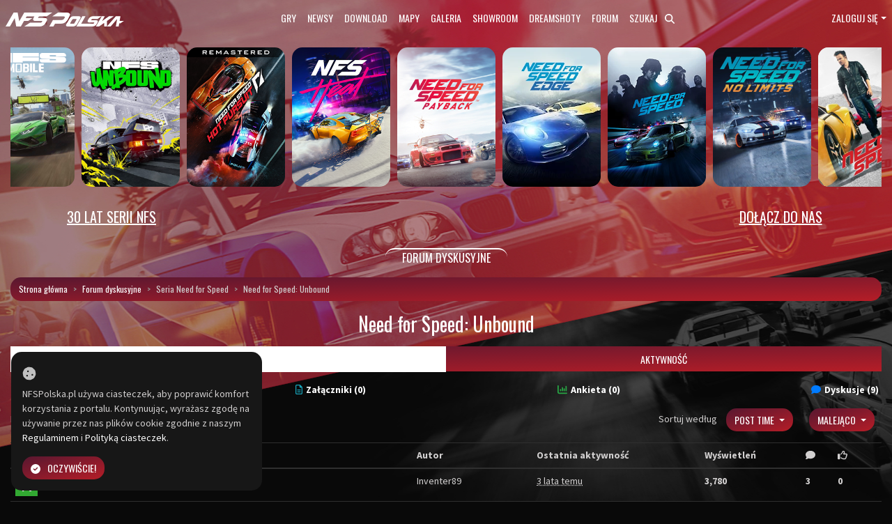

--- FILE ---
content_type: text/html; charset=utf-8
request_url: https://nfspolska.pl/forum/91/need-for-speed-2022?type=all
body_size: 9493
content:
<!DOCTYPE html>
<html lang='pl' dir='ltr' prefix='og: http://ogp.me/ns#'>
<head>
<title> Forum dyskusyjne: Seria Need for Speed - Need for Speed Polska - polskie centrum serii Need for Speed!</title>
<script type="application/ld+json">
	{
	  "@context" : "https://schema.org",
	  "@type" : "WebSite",
	  "name" : "NFSPolska",
	  "alternateName" : "NFS Polska",
	  "url" : "https://nfspolska.pl/"
   }
</script><meta charset='utf-8'/>
<meta name='description' content='Need for Speed Polska - aktualności, forum, download, galeria, turnieje esportowe, liga esportowa, pomoc, support, NFS Unbound, NFS Heat, NFS Payback, Carbon, Most Wanted, Underground 2'/>
<meta name='url' content='https://nfspolska.pl/'/>
<meta name='keywords' content='nfs, need for speed polska, forum, download, pomoc, support, nfs unbound, nfs heat, nfs paypack, no limits, rivals, most wanted 2012, the run, hot pursuit remastered, world, carbon, most wanted 2005, underground 2, esport, turnieje esportowe, liga esportowa'/>
<meta name='image' content='https://nfspolska.pl/images/logo.png'/>
<link rel="canonical" href="https://nfspolska.pl/forum/91/need-for-speed-2022?type=all"/><link rel='alternate' hreflang='x-default' href='https://nfspolska.pl/'/>
<meta http-equiv='X-UA-Compatible' content='IE=edge'/>
<meta name='viewport' content='width=device-width, initial-scale=1.0'/>
<link rel="stylesheet" href="https://cdn.jsdelivr.net/npm/bootstrap@4.6.2/dist/css/bootstrap.min.css"><link rel='stylesheet' href="/includes/bootstrap/css/bootstrap-submenu.min.css" type='text/css'/>
<link rel='stylesheet' href='https://cdn.jsdelivr.net/npm/@fortawesome/fontawesome-free@6.6.0/css/fontawesome.min.css' type='text/css'/>
<link rel='stylesheet' href='https://cdn.jsdelivr.net/npm/@fortawesome/fontawesome-free@6.6.0/css/v4-shims.min.css' type='text/css'/>
<link href="/themes/templates/default.min.css?v=1565819535" rel='stylesheet' type='text/css' media='screen'/>
<link href="/themes/nfszone/styles.min.css?v=1748459170" rel='stylesheet' type='text/css' media='screen'/>
<link rel="apple-touch-icon" sizes="180x180" href="/images/favicons/apple-touch-icon.png"><link rel="icon" type="image/png" sizes="32x32" href="/images/favicons/favicon-32x32.png"><link rel="icon" type="image/png" sizes="16x16" href="/images/favicons/favicon-16x16.png"><link rel="manifest" href="/images/favicons/site.webmanifest"><link rel="mask-icon" href="/images/favicons/safari-pinned-tab.svg" color="#262626"><link rel="shortcut icon" href="/images/favicons/favicon.ico"><meta name="msapplication-TileColor" content="#262626"><meta name="msapplication-config" content="../../images/favicons/browserconfig.xml"><meta name="theme-color" content="#ffffff"><script defer src='https://cdn.jsdelivr.net/npm/@fortawesome/fontawesome-free@6.6.0/js/all.min.js'></script>
<script defer src='https://cdn.jsdelivr.net/npm/@fortawesome/fontawesome-free@6.6.0/js/v4-shims.min.js'></script>
<script type='text/javascript' src='https://cdn.jsdelivr.net/npm/jquery@3.7.1/dist/jquery.min.js'></script><script type='text/javascript' src="/includes/jscripts/jscript.min.js?v=1549644991"></script>
<!-- Google Tag Manager -->
<script>(function(w,d,s,l,i){w[l]=w[l]||[];w[l].push({'gtm.start':
new Date().getTime(),event:'gtm.js'});var f=d.getElementsByTagName(s)[0],
j=d.createElement(s),dl=l!='dataLayer'?'&l='+l:'';j.async=true;j.src=
'https://www.googletagmanager.com/gtm.js?id='+i+dl;f.parentNode.insertBefore(j,f);
})(window,document,'script','dataLayer','GTM-K4R4T46');</script>
<!-- End Google Tag Manager --><link href="/includes/dynamics/assets/select2/select2.min.css" rel='stylesheet' />
<!-- Global site tag (gtag.js) - Google Analytics -->
<script async src='https://www.googletagmanager.com/gtag/js?id=UA-49622441-1'></script>
<script>
  window.dataLayer = window.dataLayer || [];
  function gtag(){dataLayer.push(arguments);}
  gtag('js', new Date());

  gtag('config', 'UA-49622441-1');
</script>
<!-- Hotjar Tracking Code for www.nfspolska.pl -->
<script>
    (function(h,o,t,j,a,r){
        h.hj=h.hj||function(){(h.hj.q=h.hj.q||[]).push(arguments)};
        h._hjSettings={hjid:1344394,hjsv:6};
        a=o.getElementsByTagName('head')[0];
        r=o.createElement('script');r.async=1;
        r.src=t+h._hjSettings.hjid+j+h._hjSettings.hjsv;
        a.appendChild(r);
    })(window,document,'https://static.hotjar.com/c/hotjar-','.js?sv=');
</script>
<!-- Google Tag Manager -->
<script>(function(w,d,s,l,i){w[l]=w[l]||[];w[l].push({'gtm.start':
new Date().getTime(),event:'gtm.js'});var f=d.getElementsByTagName(s)[0],
j=d.createElement(s),dl=l!='dataLayer'?'&l='+l:'';j.async=true;j.src=
'https://www.googletagmanager.com/gtm.js?id='+i+dl;f.parentNode.insertBefore(j,f);
})(window,document,'script','dataLayer','GTM-K4R4T46');</script>
<!-- End Google Tag Manager -->
<link rel="alternate" type="application/rss+xml" title="Forum dyskusyjne - RSS Feed" href="https://nfspolska.pl/infusions/rss_feeds_panel/feeds/rss_forums.php"/>
<link rel='stylesheet' type='text/css' href="/forum/templates/css/forum.css">
<noscript><div class='alert alert-danger noscript-message admin-message'><strong>Oh no! Where's the JavaScript?
Your Web browser does not have JavaScript enabled or does not support JavaScript.
Please enable JavaScript on your Web browser to properly view this Web site, or upgrade to a Web browser that does support JavaScript.</strong></div>
</noscript>
<!--error_handler-->

<link href="/infusions/timeline_panel/css/timeline.css" rel="stylesheet" type="text/css"/>

	<link href="/infusions/timer_panel/soon.min.css" rel="stylesheet"/>
	<script src="/infusions/timer_panel/soon.min.js" data-auto="false"></script>

<link rel="stylesheet" href="https://fonts.googleapis.com/css?family=Oswald|Source+Sans+Pro:300,400,400i,700&amp;subset=latin-ext" />

				<link rel="stylesheet" type="text/css" href="https://cdn.jsdelivr.net/npm/beerslider@1.0.3/dist/BeerSlider.css" />
				<script type="text/javascript" src="/themes/nfszone/custom.js"></script>
			
<link rel='stylesheet' href="/includes/jquery/colorbox/colorbox.css" type='text/css' media='screen' />
<script type='text/javascript' src="/includes/jquery/colorbox/jquery.colorbox.js"></script>
</head>
<body>

	<!-- Google Tag Manager (noscript) -->
	<noscript><iframe src='https://www.googletagmanager.com/ns.html?id=GTM-K4R4T46'
	height='0' width='0' style='display:none;visibility:hidden'></iframe></noscript>
	<!-- End Google Tag Manager (noscript) --><header class="zone-header navbar navbar-expand mb-2">
			<div class="container-fluid flex-wrap flex-lg-nowrap">
				<a class="navbar-brand ml-1 mr-3 mx-lg-0" href="/">
					<img src="/images/logo.svg" alt="Need for Speed Polska" width="170" height="20">
				</a>
				<nav id="navbarNav" class="nav-scroller flex-fill order-1 order-lg-0 mx-1">
				<ul class="navbar-nav justify-content-sm-center">
					<li class="nav-item"><a class="nav-link" data-toggle="collapse" href="#kompendium" role="button" aria-expanded="true" aria-controls="kompendium">Gry</a></li>
					<li class="nav-item"><a class="nav-link" href="/news/">Newsy</a></li>
					<li class="nav-item"><a class="nav-link" href="/downloads/">Download</a></li>
					<li class="nav-item"><a class="nav-link" href="/maps/">Mapy</a></li>
					<li class="nav-item"><a class="nav-link" href="/gallery/">Galeria</a></li>
					<li class="nav-item"><a class="nav-link" href="/showroom/">Showroom</a></li>
					<li class="nav-item"><a class="nav-link" href="/dreamshots/">Dreamshoty</a></li>
					<li class="nav-item"><a class="nav-link" href="/forum/">Forum</a></li>
					<li class="nav-item">
						<a class="nav-link text-nowrap" href="/search/">
							Szukaj&nbsp;<i class="fa fa-search ml-2"></i>
						</a>
					</li>
				</ul></nav>
				<nav id="userMenu" class="ml-3 mr-1 mx-lg-0"><ul class="navbar-nav"><li class="nav-item col-12 col-lg-auto dropdown" id="user-info"><a href="#" id="user-menu" class="nav-link dropdown-toggle" data-toggle="dropdown">Zaloguj się</a><ul class="dropdown-menu dropdown-menu-right login-menu" aria-labelledby="user-menu"><li><form name='loginform' id='login-form' method='post' action="/forum/91/need-for-speed-unbound?type=all" class='m-0'>
<input type='hidden' name='fusion_token' value='0.1769453388.5cf0b673e86416dc08d2fcdb3511ff70332f86bfd6a8d2542f48a11f1dd10f94' />
<input type='hidden' name='form_id' value='login-form' />
<div id='username-field' class='form-group my-2 mx-lg-2'>
<input type='text' data-type='text'  class='form-control textbox  form-control-sm '  maxlength="200" name='user_name' id='username' value='' placeholder='Wpisz nazwę użytkownika oraz email'   required></div>
<div id='userpassword-field' class='form-group my-2 mx-lg-2'>
<div class='input-group' >
<input type='password' data-type='password'  class='form-control textbox  form-control-sm '  maxlength="200" name='user_pass' id='userpassword' value='' placeholder='Hasło'   required><span class='input-group-btn'>
<button id='userpassword_pwdToggle' name='userpassword_pwdToggle' type='button' value='show' class='btn btn-sm btn-default'>Pokaż</button>
</span>
</div>
</div>
<div id='rememberme-field' class='form-group clearfix dropdown-item'>
<label class='control-label' data-checked='0' for='rememberme'>

<div class='pull-left m-r-10'>
<input id='rememberme' style='margin: 0; vertical-align: middle' name='remember_me' value='y' type='checkbox' />
</div>
<div class='overflow-hide'>
Zapamiętaj mnie</div>
</label>
</div>
<button id='loginbtn' title='Zaloguj' class='btn btn-primary btn-sm my-2 mx-lg-2 button' name='login' value='' type='submit' >Zaloguj</button>
</form>
</li><li><a class="dropdown-item" href="/lostpassword.php">Zgubione hasło?</a></li><lI><a class="dropdown-item" href="/register.php">Zarejestruj się</a></lI></ul></li></ul></nav>
			</div>
		</header><div class="container-fluid collapse show" id="kompendium"><div class='contentAupper'><div class="row mx-0 my-2 timeline">
	<div class="timelineLoader" style="height:200px;padding:90px 0">
		<img src="/infusions/timeline_panel/img/loading.gif" alt="">
	</div>
	<div id="timeline" class="timelineFlat m-t-0" style="width:100%">
		<img class="item read_more lazy" src="/infusions/timeline_panel/img/loading.gif" data-id="01/01/0" data-src="/infusions/timeline_panel/covers/nfs-2023-need-for-speed-zeal-okladka.png" height="200" alt="Need for Speed Zeal">
		<div class="item_open" data-id="01/01/0" data-access="/infusions/timeline_panel/menu/nfs-2023-need-for-speed-zeal.html">
			<div class="item_open_content" data-background="/infusions/timeline_panel/covers/nfs-2023-need-for-speed-zeal-tlo.png">
				<img class="ajaxloader" src="/infusions/timeline_panel/img/loading.gif" alt="">
			</div>
		</div>
		<img class="item read_more lazy" src="/infusions/timeline_panel/img/loading.gif" data-id="01/01/1" data-src="/infusions/timeline_panel/covers/nfs-2022-need-for-speed-unbound-okladka.png" height="200" alt="Need for Speed Unbound">
		<div class="item_open" data-id="01/01/1" data-access="/infusions/timeline_panel/menu/nfs-2022-need-for-speed-unbound.html">
			<div class="item_open_content" data-background="/infusions/timeline_panel/covers/nfs-2022-need-for-speed-unbound-tlo.png">
				<img class="ajaxloader" src="/infusions/timeline_panel/img/loading.gif" alt="">
			</div>
		</div>
		<img class="item read_more lazy" src="/infusions/timeline_panel/img/loading.gif" data-id="01/01/2" data-src="/infusions/timeline_panel/covers/nfs-2020-need-for-speed-hot-pursuit-remastered-okladka.png" height="200" alt="Need for Speed: Hot Pursuit (2010) Remastered">
		<div class="item_open" data-id="01/01/2" data-access="/infusions/timeline_panel/menu/nfs-2020-need-for-speed-hot-pursuit-remastered.html">
			<div class="item_open_content" data-background="/infusions/timeline_panel/covers/nfs-2020-need-for-speed-hot-pursuit-remastered-tlo.png">
				<img class="ajaxloader" src="/infusions/timeline_panel/img/loading.gif" alt="">
			</div>
		</div>
		<img class="item read_more lazy" src="/infusions/timeline_panel/img/loading.gif" data-id="01/01/3" data-src="/infusions/timeline_panel/covers/nfs-2019-need-for-speed-okladka.png" height="200" alt="Need for Speed: Heat">
		<div class="item_open" data-id="01/01/3" data-access="/infusions/timeline_panel/menu/nfs-2019-need-for-speed.html">
			<div class="item_open_content" data-background="/infusions/timeline_panel/covers/nfs-2019-need-for-speed-tlo.png">
				<img class="ajaxloader" src="/infusions/timeline_panel/img/loading.gif" alt="">
			</div>
		</div>
		<img class="item read_more lazy" src="/infusions/timeline_panel/img/loading.gif" data-id="01/01/4" data-src="/infusions/timeline_panel/covers/nfs-2017-need-for-speed-payback-okladka.png" height="200" alt="Need for Speed: Payback">
		<div class="item_open" data-id="01/01/4" data-access="/infusions/timeline_panel/menu/nfs-2017-need-for-speed-payback.html">
			<div class="item_open_content" data-background="/infusions/timeline_panel/covers/nfs-2017-need-for-speed-payback-tlo.png">
				<img class="ajaxloader" src="/infusions/timeline_panel/img/loading.gif" alt="">
			</div>
		</div>
		<img class="item read_more lazy" src="/infusions/timeline_panel/img/loading.gif" data-id="01/01/5" data-src="/infusions/timeline_panel/covers/nfs-2017-need-for-speed-edge-okladka.png" height="200" alt="Need for Speed: Edge">
		<div class="item_open" data-id="01/01/5" data-access="/infusions/timeline_panel/menu/nfs-2017-need-for-speed-edge.html">
			<div class="item_open_content" data-background="/infusions/timeline_panel/covers/nfs-2017-need-for-speed-edge-tlo.png">
				<img class="ajaxloader" src="/infusions/timeline_panel/img/loading.gif" alt="">
			</div>
		</div>
		<img class="item read_more lazy" src="/infusions/timeline_panel/img/loading.gif" data-id="01/01/6" data-src="/infusions/timeline_panel/covers/nfs-2015-need-for-speed-okladka.png" height="200" alt="Need for Speed (2015)">
		<div class="item_open" data-id="01/01/6" data-access="/infusions/timeline_panel/menu/nfs-2015-need-for-speed.html">
			<div class="item_open_content" data-background="/infusions/timeline_panel/covers/nfs-2015-need-for-speed-tlo.png">
				<img class="ajaxloader" src="/infusions/timeline_panel/img/loading.gif" alt="">
			</div>
		</div>
		<img class="item read_more lazy" src="/infusions/timeline_panel/img/loading.gif" data-id="01/01/7" data-src="/infusions/timeline_panel/covers/nfs-2015-need-for-speed-no-limits-okladka.png" height="200" alt="Need for Speed: No Limits">
		<div class="item_open" data-id="01/01/7" data-access="/infusions/timeline_panel/menu/nfs-2015-need-for-speed-no-limits.html">
			<div class="item_open_content" data-background="/infusions/timeline_panel/covers/nfs-2015-need-for-speed-no-limits-tlo.png">
				<img class="ajaxloader" src="/infusions/timeline_panel/img/loading.gif" alt="">
			</div>
		</div>
		<img class="item read_more lazy" src="/infusions/timeline_panel/img/loading.gif" data-id="01/01/8" data-src="/infusions/timeline_panel/covers/nfs-2014-need-for-speed-film-okladka.png" height="200" alt="Need for Speed (film)">
		<div class="item_open" data-id="01/01/8" data-access="/infusions/timeline_panel/menu/nfs-2014-need-for-speed-film.html">
			<div class="item_open_content" data-background="/infusions/timeline_panel/covers/nfs-2014-need-for-speed-film-tlo.png">
				<img class="ajaxloader" src="/infusions/timeline_panel/img/loading.gif" alt="">
			</div>
		</div>
		<img class="item read_more lazy" src="/infusions/timeline_panel/img/loading.gif" data-id="01/01/9" data-src="/infusions/timeline_panel/covers/nfs-2013-need-for-speed-rivals-okladka.png" height="200" alt="Need for Speed: Rivals">
		<div class="item_open" data-id="01/01/9" data-access="/infusions/timeline_panel/menu/nfs-2013-need-for-speed-rivals.html">
			<div class="item_open_content" data-background="/infusions/timeline_panel/covers/nfs-2013-need-for-speed-rivals-tlo.png">
				<img class="ajaxloader" src="/infusions/timeline_panel/img/loading.gif" alt="">
			</div>
		</div>
		<img class="item read_more lazy" src="/infusions/timeline_panel/img/loading.gif" data-id="01/01/10" data-src="/infusions/timeline_panel/covers/nfs-2012-need-for-speed-most-wanted-okladka.png" height="200" alt="Need for Speed: Most Wanted (2012)">
		<div class="item_open" data-id="01/01/10" data-access="/infusions/timeline_panel/menu/nfs-2012-need-for-speed-most-wanted.html">
			<div class="item_open_content" data-background="/infusions/timeline_panel/covers/nfs-2012-need-for-speed-most-wanted-tlo.png">
				<img class="ajaxloader" src="/infusions/timeline_panel/img/loading.gif" alt="">
			</div>
		</div>
		<img class="item read_more lazy" src="/infusions/timeline_panel/img/loading.gif" data-id="01/01/11" data-src="/infusions/timeline_panel/covers/nfs-2011-need-for-speed-the-run-okladka.png" height="200" alt="Need for Speed: The Run">
		<div class="item_open" data-id="01/01/11" data-access="/infusions/timeline_panel/menu/nfs-2011-need-for-speed-the-run.html">
			<div class="item_open_content" data-background="/infusions/timeline_panel/covers/nfs-2011-need-for-speed-the-run-tlo.png">
				<img class="ajaxloader" src="/infusions/timeline_panel/img/loading.gif" alt="">
			</div>
		</div>
		<img class="item read_more lazy" src="/infusions/timeline_panel/img/loading.gif" data-id="01/01/12" data-src="/infusions/timeline_panel/covers/nfs-2011-shift-2-unleashed-okladka.png" height="200" alt="Shift 2: Unleashed">
		<div class="item_open" data-id="01/01/12" data-access="/infusions/timeline_panel/menu/nfs-2011-shift-2-unleashed.html">
			<div class="item_open_content" data-background="/infusions/timeline_panel/covers/nfs-2011-shift-2-unleashed-tlo.png">
				<img class="ajaxloader" src="/infusions/timeline_panel/img/loading.gif" alt="">
			</div>
		</div>
		<img class="item read_more lazy" src="/infusions/timeline_panel/img/loading.gif" data-id="01/01/13" data-src="/infusions/timeline_panel/covers/nfs-2010-need-for-speed-hot-pursuit-okladka.png" height="200" alt="Need for Speed: Hot Pursuit (2010)">
		<div class="item_open" data-id="01/01/13" data-access="/infusions/timeline_panel/menu/nfs-2010-need-for-speed-hot-pursuit.html">
			<div class="item_open_content" data-background="/infusions/timeline_panel/covers/nfs-2010-need-for-speed-hot-pursuit-tlo.png">
				<img class="ajaxloader" src="/infusions/timeline_panel/img/loading.gif" alt="">
			</div>
		</div>
		<img class="item read_more lazy" src="/infusions/timeline_panel/img/loading.gif" data-id="01/01/14" data-src="/infusions/timeline_panel/covers/nfs-2010-need-for-speed-world-okladka.png" height="200" alt="Need for Speed: World">
		<div class="item_open" data-id="01/01/14" data-access="/infusions/timeline_panel/menu/nfs-2010-need-for-speed-world.html">
			<div class="item_open_content" data-background="/infusions/timeline_panel/covers/nfs-2010-need-for-speed-world-tlo.png">
				<img class="ajaxloader" src="/infusions/timeline_panel/img/loading.gif" alt="">
			</div>
		</div>
		<img class="item read_more lazy" src="/infusions/timeline_panel/img/loading.gif" data-id="01/01/15" data-src="/infusions/timeline_panel/covers/nfs-2009-need-for-speed-nitro-okladka.png" height="200" alt="Need for Speed: Nitro">
		<div class="item_open" data-id="01/01/15" data-access="/infusions/timeline_panel/menu/nfs-2009-need-for-speed-nitro.html">
			<div class="item_open_content" data-background="/infusions/timeline_panel/covers/nfs-2009-need-for-speed-nitro-tlo.png">
				<img class="ajaxloader" src="/infusions/timeline_panel/img/loading.gif" alt="">
			</div>
		</div>
		<img class="item read_more lazy" src="/infusions/timeline_panel/img/loading.gif" data-id="01/01/16" data-src="/infusions/timeline_panel/covers/nfs-2009-need-for-speed-shift-okladka.png" height="200" alt="Need for Speed: Shift">
		<div class="item_open" data-id="01/01/16" data-access="/infusions/timeline_panel/menu/nfs-2009-need-for-speed-shift.html">
			<div class="item_open_content" data-background="/infusions/timeline_panel/covers/nfs-2009-need-for-speed-shift-tlo.png">
				<img class="ajaxloader" src="/infusions/timeline_panel/img/loading.gif" alt="">
			</div>
		</div>
		<img class="item read_more lazy" src="/infusions/timeline_panel/img/loading.gif" data-id="01/01/17" data-src="/infusions/timeline_panel/covers/nfs-2008-need-for-speed-undercover-okladka.png" height="200" alt="Need for Speed: Undercover">
		<div class="item_open" data-id="01/01/17" data-access="/infusions/timeline_panel/menu/nfs-2008-need-for-speed-undercover.html">
			<div class="item_open_content" data-background="/infusions/timeline_panel/covers/nfs-2008-need-for-speed-undercover-tlo.png">
				<img class="ajaxloader" src="/infusions/timeline_panel/img/loading.gif" alt="">
			</div>
		</div>
		<img class="item read_more lazy" src="/infusions/timeline_panel/img/loading.gif" data-id="01/01/18" data-src="/infusions/timeline_panel/covers/nfs-2007-need-for-speed-prostreet-okladka.png" height="200" alt="Need for Speed: ProStreet">
		<div class="item_open" data-id="01/01/18" data-access="/infusions/timeline_panel/menu/nfs-2007-need-for-speed-prostreet.html">
			<div class="item_open_content" data-background="/infusions/timeline_panel/covers/nfs-2007-need-for-speed-prostreet-tlo.png">
				<img class="ajaxloader" src="/infusions/timeline_panel/img/loading.gif" alt="">
			</div>
		</div>
		<img class="item read_more lazy" src="/infusions/timeline_panel/img/loading.gif" data-id="01/01/19" data-src="/infusions/timeline_panel/covers/nfs-2006-need-for-speed-carbon-okladka.png" height="200" alt="Need for Speed: Carbon">
		<div class="item_open" data-id="01/01/19" data-access="/infusions/timeline_panel/menu/nfs-2006-need-for-speed-carbon.html">
			<div class="item_open_content" data-background="/infusions/timeline_panel/covers/nfs-2006-need-for-speed-carbon-tlo.png">
				<img class="ajaxloader" src="/infusions/timeline_panel/img/loading.gif" alt="">
			</div>
		</div>
		<img class="item read_more lazy" src="/infusions/timeline_panel/img/loading.gif" data-id="01/01/20" data-src="/infusions/timeline_panel/covers/nfs-2005-need-for-speed-most-wanted-okladka.png" height="200" alt="Need for Speed: Most Wanted (2005)">
		<div class="item_open" data-id="01/01/20" data-access="/infusions/timeline_panel/menu/nfs-2005-need-for-speed-most-wanted.html">
			<div class="item_open_content" data-background="/infusions/timeline_panel/covers/nfs-2005-need-for-speed-most-wanted-tlo.png">
				<img class="ajaxloader" src="/infusions/timeline_panel/img/loading.gif" alt="">
			</div>
		</div>
		<img class="item read_more lazy" src="/infusions/timeline_panel/img/loading.gif" data-id="01/01/21" data-src="/infusions/timeline_panel/covers/nfs-2004-need-for-speed-underground-2-okladka.png" height="200" alt="Need for Speed: Underground 2">
		<div class="item_open" data-id="01/01/21" data-access="/infusions/timeline_panel/menu/nfs-2004-need-for-speed-underground-2.html">
			<div class="item_open_content" data-background="/infusions/timeline_panel/covers/nfs-2004-need-for-speed-underground-2-tlo.png">
				<img class="ajaxloader" src="/infusions/timeline_panel/img/loading.gif" alt="">
			</div>
		</div>
		<img class="item read_more lazy" src="/infusions/timeline_panel/img/loading.gif" data-id="01/01/22" data-src="/infusions/timeline_panel/covers/nfs-2003-need-for-speed-underground-okladka.png" height="200" alt="Need for Speed: Underground">
		<div class="item_open" data-id="01/01/22" data-access="/infusions/timeline_panel/menu/nfs-2003-need-for-speed-underground.html">
			<div class="item_open_content" data-background="/infusions/timeline_panel/covers/nfs-2003-need-for-speed-underground-tlo.png">
				<img class="ajaxloader" src="/infusions/timeline_panel/img/loading.gif" alt="">
			</div>
		</div>
		<img class="item read_more lazy" src="/infusions/timeline_panel/img/loading.gif" data-id="01/01/23" data-src="/infusions/timeline_panel/covers/nfs-2002-need-for-speed-hot-pursuit-2-okladka.png" height="200" alt="Need for Speed: Hot Pursuit 2">
		<div class="item_open" data-id="01/01/23" data-access="/infusions/timeline_panel/menu/nfs-2002-need-for-speed-hot-pursuit-2.html">
			<div class="item_open_content" data-background="/infusions/timeline_panel/covers/nfs-2002-need-for-speed-hot-pursuit-2-tlo.png">
				<img class="ajaxloader" src="/infusions/timeline_panel/img/loading.gif" alt="">
			</div>
		</div>
		<img class="item read_more lazy" src="/infusions/timeline_panel/img/loading.gif" data-id="01/01/24" data-src="/infusions/timeline_panel/covers/nfs-2000-need-for-speed-porsche-2000-okladka.png" height="200" alt="Need for Speed: Porsche 2000">
		<div class="item_open" data-id="01/01/24" data-access="/infusions/timeline_panel/menu/nfs-2000-need-for-speed-porsche-2000.html">
			<div class="item_open_content" data-background="/infusions/timeline_panel/covers/nfs-2000-need-for-speed-porsche-2000-tlo.png">
				<img class="ajaxloader" src="/infusions/timeline_panel/img/loading.gif" alt="">
			</div>
		</div>
		<img class="item read_more lazy" src="/infusions/timeline_panel/img/loading.gif" data-id="01/01/25" data-src="/infusions/timeline_panel/covers/nfs-1999-need-for-speed-road-challenge-okladka.png" height="200" alt="Need for Speed: Road Challenge">
		<div class="item_open" data-id="01/01/25" data-access="/infusions/timeline_panel/menu/nfs-1999-need-for-speed-road-challenge.html">
			<div class="item_open_content" data-background="/infusions/timeline_panel/covers/nfs-1999-need-for-speed-road-challenge-tlo.png">
				<img class="ajaxloader" src="/infusions/timeline_panel/img/loading.gif" alt="">
			</div>
		</div>
		<img class="item read_more lazy" src="/infusions/timeline_panel/img/loading.gif" data-id="01/01/26" data-src="/infusions/timeline_panel/covers/nfs-1998-need-for-speed-iii-hot-pursuit-okladka.png" height="200" alt="Need for Speed III: Hot Pursuit">
		<div class="item_open" data-id="01/01/26" data-access="/infusions/timeline_panel/menu/nfs-1998-need-for-speed-iii-hot-pursuit.html">
			<div class="item_open_content" data-background="/infusions/timeline_panel/covers/nfs-1998-need-for-speed-iii-hot-pursuit-tlo.png">
				<img class="ajaxloader" src="/infusions/timeline_panel/img/loading.gif" alt="">
			</div>
		</div>
		<img class="item read_more lazy" src="/infusions/timeline_panel/img/loading.gif" data-id="01/01/27" data-src="/infusions/timeline_panel/covers/nfs-1997-need-for-speed-ii-okladka.png" height="200" alt="Need for Speed II">
		<div class="item_open" data-id="01/01/27" data-access="/infusions/timeline_panel/menu/nfs-1997-need-for-speed-ii.html">
			<div class="item_open_content" data-background="/infusions/timeline_panel/covers/nfs-1997-need-for-speed-ii-tlo.png">
				<img class="ajaxloader" src="/infusions/timeline_panel/img/loading.gif" alt="">
			</div>
		</div>
		<img class="item read_more lazy" src="/infusions/timeline_panel/img/loading.gif" data-id="01/01/28" data-src="/infusions/timeline_panel/covers/nfs-1994-the-need-for-speed-okladka.png" height="200" alt="The Need for Speed">
		<div class="item_open" data-id="01/01/28" data-access="/infusions/timeline_panel/menu/nfs-1994-the-need-for-speed.html">
			<div class="item_open_content" data-background="/infusions/timeline_panel/covers/nfs-1994-the-need-for-speed-tlo.png">
				<img class="ajaxloader" src="/infusions/timeline_panel/img/loading.gif" alt="">
			</div>
		</div>
	</div>
</div><div class="row mt-2 align-items-center timer">
	<style>
		.timer {
			font-family: 'Oswald', sans-serif;
			color: #fff;
			text-transform: uppercase;
		}
		.timer-text {
			font-size: 20px;
			text-align: center;
			margin-bottom: 20px;
			margin-top: 20px;
			
		}
		#timer .soon-label {
			color:#fff;
			text-transform: uppercase;
			font-size: 10px !important;
			color: silver;
			font-weight: bold;
		}
		#timer .soon-ring-progress {
			color:#fff;
			background-color: #09090930;
			
		#timer	.soon[data-visual*=glow-progress] .soon-ring-progress {
			padding: 6px;
			text-shadow: none;
}
		}
	</style>
	<div class="col-md-12 col-lg-3 timer-text"><u>30 LAT SERII NFS</u></div>
	<div class="col-md-12 col-lg-6 timer-text">
	<!--<div class="col-md-12 col-lg-6 soon" id="timer"
		data-layout="group overlap"
		data-face="slot color-dark doctor glow"
		data-padding="false"
		data-scale-max="m"
		data-visual="ring color-dark width-thin glow-progress length-70 gap-0 offset-65"
		data-due="2024-08-31T01:00:00">-->
	</div>
	<div class="col-md-12 col-lg-3 timer-text"><a href="https://nfspolska.pl/register.php"><u>DOŁĄCZ DO NAS</u></a></div>
</div>
<script>Soon.create( document.querySelector( '#timer' ) );</script></div>
</div><div class="container-fluid"><div class="row"><div class="col-12 col-lg layout__main"><div class="openside">
    <div class="title">Forum dyskusyjne</div>
    <ol class='breadcrumb'>
<li class='home-link crumb'><a title='Strona główna' href="/">Strona główna</a></li>
<li class='crumb'><a title='Forum dyskusyjne' href="/forum/">Forum dyskusyjne</a></li>
<li class='crumb'>Seria Need for Speed</li>
<li class='crumb'>Need for Speed: Unbound</li>
</ol>


    <section class="subforum">
        <h2 class="mb-2 text-center">Need for Speed: Unbound</h2>

        <p class="text-center"></p>
        

        <ul class="nav nav-tabs mb-3">
            
            <li class="nav-item">
                <a class="pointer nav-link active" href="/forum/91/need-for-speed-unbound"> Przegląd </a>
            </li>
            

            <li class="nav-item">
                <a class="pointer nav-link " href="/forum/91/need-for-speed-unbound?view=activity"> Aktywność </a>
            </li>
            
 
        </ul>
         <section class="subforum">
    <div class='forum-tabs d-flex justify-content-between align-items-center my-2'>
        <a href="/forum/91/need-for-speed-unbound?type=all" class='strong mx-1  text-active'>Dowolne tematy (9)</a>
<a href="/forum/91/need-for-speed-unbound?type=attachments" class='strong mx-1 '><i class='fa fa-file-text-o text-info m-r-5'></i>Załączniki (0)</a>
<a href="/forum/91/need-for-speed-unbound?type=poll" class='strong mx-1 '><i class='fa fa-bar-chart text-success m-r-5'></i>Ankieta (0)</a>
<a href="/forum/91/need-for-speed-unbound?type=discussions" class='strong mx-1 '><i class='fa fa-comment text-primary m-r-5'></i>Dyskusje (9)</a>

    </div>

                <div class='d-flex flex-wrap justify-content-between align-items-center my-2'>
                <div class='my-2'>
                    Display topics from                    <div class='forum-filter dropdown'>
                        <button class='btn btn-xs btn-default dropdown-toggle'
                                data-toggle='dropdown'>
                            Cały czas                            <span class='caret'></span>
                        </button>
                        <ul class='dropdown-menu'>
                            <li><a class='dropdown-item' href="/forum/91/need-for-speed-unbound">Cały czas</a></li>
<li><a class='dropdown-item' href="/forum/91/need-for-speed-unbound?type=all&time=today">Dzisiaj</a></li>
<li><a class='dropdown-item' href="/forum/91/need-for-speed-unbound?type=all&time=2days">Dwa dni</a></li>
<li><a class='dropdown-item' href="/forum/91/need-for-speed-unbound?type=all&time=1week">Jeden tydzień</a></li>
<li><a class='dropdown-item' href="/forum/91/need-for-speed-unbound?type=all&time=2week">Dwa tygodnie</a></li>
<li><a class='dropdown-item' href="/forum/91/need-for-speed-unbound?type=all&time=1month">Jeden miesiąc</a></li>
<li><a class='dropdown-item' href="/forum/91/need-for-speed-unbound?type=all&time=2month">Dwa miesiące</a></li>
<li><a class='dropdown-item' href="/forum/91/need-for-speed-unbound?type=all&time=3month">Trzy miesiące</a></li>
<li><a class='dropdown-item' href="/forum/91/need-for-speed-unbound?type=all&time=6month">Sześć miesięcy</a></li>
<li><a class='dropdown-item' href="/forum/91/need-for-speed-unbound?type=all&time=1year">Rok</a></li>
                        </ul>
                    </div>
                </div>
                <div class='my-2'>
                    Sortuj według                    <div class='forum-filter dropdown'>
                        <button class='btn btn-xs btn-default dropdown-toggle'
                                data-toggle='dropdown'>
                            Post Time                            <span class='caret'></span>
                        </button>
                        <ul class='dropdown-menu dropdown-menu-right'>
                            <li><a class='dropdown-item' href="/forum/91/need-for-speed-unbound?type=all&sort=author">Autor</a></li>
<li><a class='dropdown-item' href="/forum/91/need-for-speed-unbound?type=all&sort=time">Post Time</a></li>
<li><a class='dropdown-item' href="/forum/91/need-for-speed-unbound?type=all&sort=subject">Temat</a></li>
<li><a class='dropdown-item' href="/forum/91/need-for-speed-unbound?type=all&sort=reply">Odpowiedzi</a></li>
<li><a class='dropdown-item' href="/forum/91/need-for-speed-unbound?type=all&sort=view">Wyświetleń</a></li>
                        </ul>
                    </div>
                    <div class='forum-filter dropdown'>
                        <button class='btn btn-xs btn-default dropdown-toggle'
                                data-toggle='dropdown'>
                            Malejąco                            <span class='caret'></span>
                        </button>
                        <ul class='dropdown-menu dropdown-menu-right'>
                            <li><a class='dropdown-item' href="/forum/91/need-for-speed-unbound?type=all&order=descending">Malejąco</a></li>
<li><a class='dropdown-item' href="/forum/91/need-for-speed-unbound?type=all&order=ascending">Rosnąco</a></li>
                        </ul>
                    </div>
                </div>
            </div>

            

    <!---forumthreads-->
    <div class="table-responsive mb-2">
        <table class='table table-striped'>
            <thead>
                <tr>
                    <th>Tytuł</th>
                    <th>Autor</th>
                    <th class='no-break'>Ostatnia aktywność</th>
                    <th>Wyświetleń</th>
                    <th><i class='fa fa-comment'></i></th>
                    <th><i class='fa fa-thumbs-o-up'></i></th>
                    <th></th>
                </tr>
            </thead>
            <tbody>
                
                <tr id='thread_1815' class='warning'>
                    <td>
                        <div class='clearfix'>
                            <div class='pull-left m-r-10'><div class="display-inline-block va avatar " style="width:32px;max-height:32px;"><svg viewBox="0 0 32 32" preserveAspectRatio="xMidYMid meet"><rect fill="#32a932" stroke-width="0" y="0" x="0" width="32px" height="32px"/><text class="m-t-5" font-size="27" fill="#fff" x="50%" y="50%" text-anchor="middle" dy="0.325em">N</text></svg></div></div>
                            <div class='overflow-hide'>
                                <a class='forum-link' href="/forum/thread/1815/nfs-2022-temat-ogolny?pid=0#post_0">NFS 2022 - temat ogólny</a>
                                <span class='m-l-10 m-r-10 text-lighter'><i class='fa fa-thumb-tack fa-fw' title='Przypięty'></i><i class='fa fa-ticket fa-fw' title='Hot Thread'></i></span> 
                            </div>
                        </div>
                    </td>
                    <td>Inventer89</td>
                    <td><abbr class='atooltip' data-toggle='tooltip' data-placement='top' title='02. listopada 2022 23:46'>3 lata temu</abbr></td>
                    <td><strong>3,780</strong></td>
                    <td><strong>3</strong></td>
                    <td><strong>0</strong></td>
                    <td></td>
                </tr>
                
 
                <tr id='thread_1935'>
                    <td>
                        <div class='clearfix'>
                            <div class='pull-left m-r-10'><img class='avatar ' alt='RustyTheStalker' data-pin-nopin='true' style='display:inline; width:32px; max-height:32px;' src='https://nfspolska.pl/images/avatars/unboundowy_avatar_2_nfspolska.jpg'></div>
                            <div class='overflow-hide'>
                                <a class='forum-link' href="/forum/thread/1935/problem-z-osiagnieciem?pid=0#post_0">Problem z osiągnieciem</a>
                                <span class='m-l-10 m-r-10 text-lighter'><i class='fa fa-ticket fa-fw' title='Hot Thread'></i></span> 
                            </div>
                        </div>
                    </td>
                    <td>pedrodachi</td>
                    <td><abbr class='atooltip' data-toggle='tooltip' data-placement='top' title='06. stycznia 2026 15:53'>20 dni temu</abbr></td>
                    <td><strong>320</strong></td>
                    <td><strong>4</strong></td>
                    <td><strong>0</strong></td>
                    <td></td>
                </tr>
                

                <tr id='thread_1901'>
                    <td>
                        <div class='clearfix'>
                            <div class='pull-left m-r-10'><div class="display-inline-block va avatar " style="width:32px;max-height:32px;"><svg viewBox="0 0 32 32" preserveAspectRatio="xMidYMid meet"><rect fill="#eb7fa3" stroke-width="0" y="0" x="0" width="32px" height="32px"/><text class="m-t-5" font-size="27" fill="#000" x="50%" y="50%" text-anchor="middle" dy="0.325em">P</text></svg></div></div>
                            <div class='overflow-hide'>
                                <a class='forum-link' href="/forum/thread/1901/need-for-speed-unbound-spolszczenie?pid=27847#post_27847">Need For Speed Unbound - spolszczenie</a>
                                <span class='m-l-10 m-r-10 text-lighter'><i class='fa fa-ticket fa-fw' title='Hot Thread'></i></span> 
                            </div>
                        </div>
                    </td>
                    <td>luukisek</td>
                    <td><abbr class='atooltip' data-toggle='tooltip' data-placement='top' title='05. marca 2025 19:27'>11 miesiące temu</abbr></td>
                    <td><strong>3,386</strong></td>
                    <td><strong>2</strong></td>
                    <td><strong>0</strong></td>
                    <td></td>
                </tr>
                

                <tr id='thread_1902'>
                    <td>
                        <div class='clearfix'>
                            <div class='pull-left m-r-10'><img class='avatar ' alt='Fl3r0w' data-pin-nopin='true' style='display:inline; width:32px; max-height:32px;' src='https://nfspolska.pl/images/avatars/images.jpg'></div>
                            <div class='overflow-hide'>
                                <a class='forum-link' href="/forum/thread/1902/ustawienia-gry?pid=27836#post_27836">ustawienia gry</a>
                                <span class='m-l-10 m-r-10 text-lighter'><i class='fa fa-ticket fa-fw' title='Hot Thread'></i></span> 
                            </div>
                        </div>
                    </td>
                    <td>Fl3r0w</td>
                    <td><abbr class='atooltip' data-toggle='tooltip' data-placement='top' title='17. lutego 2025 18:13'>11 miesiące temu</abbr></td>
                    <td><strong>3,118</strong></td>
                    <td><strong>1</strong></td>
                    <td><strong>0</strong></td>
                    <td></td>
                </tr>
                

                <tr id='thread_1869'>
                    <td>
                        <div class='clearfix'>
                            <div class='pull-left m-r-10'><div class="display-inline-block va avatar " style="width:32px;max-height:32px;"><svg viewBox="0 0 32 32" preserveAspectRatio="xMidYMid meet"><rect fill="#6332fb" stroke-width="0" y="0" x="0" width="32px" height="32px"/><text class="m-t-5" font-size="27" fill="#fff" x="50%" y="50%" text-anchor="middle" dy="0.325em">P</text></svg></div></div>
                            <div class='overflow-hide'>
                                <a class='forum-link' href="/forum/thread/1869/problem-z-misja?pid=0#post_0">Problem z misją</a>
                                <span class='m-l-10 m-r-10 text-lighter'><i class='fa fa-ticket fa-fw' title='Hot Thread'></i></span> 
                            </div>
                        </div>
                    </td>
                    <td>damiannnfs</td>
                    <td><abbr class='atooltip' data-toggle='tooltip' data-placement='top' title='20. stycznia 2025 12:23'>1 rok temu</abbr></td>
                    <td><strong>4,367</strong></td>
                    <td><strong>5</strong></td>
                    <td><strong>0</strong></td>
                    <td></td>
                </tr>
                

                <tr id='thread_1894'>
                    <td>
                        <div class='clearfix'>
                            <div class='pull-left m-r-10'><div class="display-inline-block va avatar " style="width:32px;max-height:32px;"><svg viewBox="0 0 32 32" preserveAspectRatio="xMidYMid meet"><rect fill="#5481c6" stroke-width="0" y="0" x="0" width="32px" height="32px"/><text class="m-t-5" font-size="27" fill="#fff" x="50%" y="50%" text-anchor="middle" dy="0.325em">B</text></svg></div></div>
                            <div class='overflow-hide'>
                                <a class='forum-link' href="/forum/thread/1894/problem-z-sluchawkami?pid=0#post_0">problem z słuchawkami</a>
                                <span class='m-l-10 m-r-10 text-lighter'><i class='fa fa-ticket fa-fw' title='Hot Thread'></i></span> 
                            </div>
                        </div>
                    </td>
                    <td>Gibon74747474</td>
                    <td><abbr class='atooltip' data-toggle='tooltip' data-placement='top' title='15. stycznia 2025 17:55'>1 rok temu</abbr></td>
                    <td><strong>1,968</strong></td>
                    <td><strong>2</strong></td>
                    <td><strong>0</strong></td>
                    <td></td>
                </tr>
                

                <tr id='thread_1872'>
                    <td>
                        <div class='clearfix'>
                            <div class='pull-left m-r-10'><img class='avatar ' alt='Radzio' data-pin-nopin='true' style='display:inline; width:32px; max-height:32px;' src='https://nfspolska.pl/images/avatars/av2021.png'></div>
                            <div class='overflow-hide'>
                                <a class='forum-link' href="/forum/thread/1872/strefa-driftu?pid=0#post_0">Strefa driftu</a>
                                <span class='m-l-10 m-r-10 text-lighter'><i class='fa fa-ticket fa-fw' title='Hot Thread'></i></span> 
                            </div>
                        </div>
                    </td>
                    <td>Grzegorz1</td>
                    <td><abbr class='atooltip' data-toggle='tooltip' data-placement='top' title='03. listopada 2024 17:12'>1 rok temu</abbr></td>
                    <td><strong>2,285</strong></td>
                    <td><strong>2</strong></td>
                    <td><strong>0</strong></td>
                    <td></td>
                </tr>
                

                <tr id='thread_1870'>
                    <td>
                        <div class='clearfix'>
                            <div class='pull-left m-r-10'><div class="display-inline-block va avatar " style="width:32px;max-height:32px;"><svg viewBox="0 0 32 32" preserveAspectRatio="xMidYMid meet"><rect fill="#51da54" stroke-width="0" y="0" x="0" width="32px" height="32px"/><text class="m-t-5" font-size="27" fill="#000" x="50%" y="50%" text-anchor="middle" dy="0.325em">D</text></svg></div></div>
                            <div class='overflow-hide'>
                                <a class='forum-link' href="/forum/thread/1870/polski-jezyk?pid=0#post_0">Polski jezyk</a>
                                <span class='m-l-10 m-r-10 text-lighter'><i class='fa fa-ticket fa-fw' title='Hot Thread'></i></span> 
                            </div>
                        </div>
                    </td>
                    <td>dexterekk</td>
                    <td><abbr class='atooltip' data-toggle='tooltip' data-placement='top' title='13. września 2024 17:09'>1 rok temu</abbr></td>
                    <td><strong>2,234</strong></td>
                    <td><strong>1</strong></td>
                    <td><strong>0</strong></td>
                    <td></td>
                </tr>
                

                <tr id='thread_1868'>
                    <td>
                        <div class='clearfix'>
                            <div class='pull-left m-r-10'><img class='avatar ' alt='Radzio' data-pin-nopin='true' style='display:inline; width:32px; max-height:32px;' src='https://nfspolska.pl/images/avatars/av2021.png'></div>
                            <div class='overflow-hide'>
                                <a class='forum-link' href="/forum/thread/1868/auto-jedzie-max-60kmh-do-3-biegu?pid=0#post_0">Auto jedzie max 60km/h do 3 biegu</a>
                                <span class='m-l-10 m-r-10 text-lighter'><i class='fa fa-ticket fa-fw' title='Hot Thread'></i></span> 
                            </div>
                        </div>
                    </td>
                    <td>nkubulek</td>
                    <td><abbr class='atooltip' data-toggle='tooltip' data-placement='top' title='22. sierpnia 2024 16:24'>1 rok temu</abbr></td>
                    <td><strong>2,227</strong></td>
                    <td><strong>2</strong></td>
                    <td><strong>0</strong></td>
                    <td></td>
                </tr>
                
 
            </tbody>
        </table>
    </div>
    
</section> 


        <div class="list-group mb-2">
            <ul class='list-group-item list-unstyled'>
                <li>You <strong class='text-success'>can</strong> view all discussion threads in this forum.</li>
                <li>You <strong class='text-danger'>cannot</strong> start a new discussion thread in this forum.</li>
                <li>You <strong class='text-danger'>cannot</strong> start on a poll in this forum.</li>
                <li>You <strong class='text-danger'>cannot</strong> upload attachments in this forum.</li>
                <li>You <strong class='text-danger'>cannot</strong> download attachments in this forum.</li>
            </ul>
            
        </div>
    </section>
</div></div></div><div class='contentBlower'><div class='alert fixed-bottom' id='cookie-alert' role='alert'>
            <p class='lead mb-1'><i class='fas fa-cookie'></i></p><p>NFSPolska.pl używa ciasteczek, aby poprawić komfort korzystania z portalu. Kontynuując, wyrażasz zgodę na używanie przez nas plików cookie zgodnie z naszym <a href="/articles/1/regulamin">Regulaminem</a> i <a href="/articles/2/ciasteczka">Polityką ciasteczek</a>.</p><form name='consent-cookie-form' id='consent-cookie-form' method='post' action="/forum/91/need-for-speed-2022?type=all" class='m-0'>
<input type='hidden' name='fusion_token' value='0.1769453388.0f32e7ce1c7ae92708620078da07e47cb54fe963df0a498a1f8d0ef6a98527ef' />
<input type='hidden' name='form_id' value='consent-cookie-form' />
<button id='consent-cookies' title='Oczywiście!' class='btn btn-primary button' name='consent-cookies' value='consent-cookies' type='submit' ><i class='fa fa-check-circle m-r-10'></i>Oczywiście!</button>
</form>
</div></div>
</div><div class="d-block d-sm-none mobile-expands" id="mobile-menu" role="navigation">
				<a class="btn d-none" id="mobile-expand-tp" title="Tuning Panel"><i class="fas fa-images"></i></a>
				<a class="btn d-none" id="mobile-expand-ft" title="Ostatnio poruszane tematy"><i class="fas fa-folder"></i></a>
				<a class="btn d-none" id="mobile-expand-sb" title="Shoutbox"><i class="fas fa-comment-dots"></i></a>
				<a class="btn d-none" id="mobile-expand-lc" title="Ostatnie komentarze"><i class="fas fa-comment"></i></a>
				<a class="btn d-none" id="mobile-expand-ou" title="Ostatnio dostępni"><i class="fas fa-users"></i></a>
			</div><footer class="page-footer bg-darker" id="main-footer"><div class="container-fluid text-center mt-3">
					<a class="navbar-brand mb-3" href="/">
						<img src="/themes/nfszone/images/logo.svg" alt="Need for Speed Polska" width="170" height="20">
					</a><div class="mb-3 sr-only"><p>Największa społeczność Need for Speed w Polsce! Znajdziesz u nas rozbudowane forum, dział download, najświeższe newsy, artykuły do każdej odsłony oraz jedyny taki Tuning Panel! <br />Nie czekaj dłużej - wstąp do naszej społeczności! Czekamy na ciebie!</p></div>

					<div class="mb-3">
						<h6 class="text-uppercase sr-only">O nas</h6>
						<ul class="nav justify-content-center" role="navigation">
							<li class="nav-item"><a class="nav-link" href="/articles/3/o nas">O NFS Polska</a></li>
							<li class="nav-item"><a class="nav-link" href="/articles/4/redakcja">Redakcja</a></li>
							<li class="nav-item"><a class="nav-link" href="/articles/1/regulamin">Regulamin</a></li>
							<li class="nav-item"><a class="nav-link" href="/faq">FAQ</a></li>
							<li class="nav-item"><a class="nav-link" href="/articles/5/finansowanie">Finansowanie</a></li>
							<li class="nav-item"><a class="nav-link" href="/articles/6/wspolpraca">Współpraca</a></li>
							<li class="nav-item"><a class="nav-link" href="/contact/">Kontakt</a></li>
						</ul>
					</div>

				</div>
				</div><div class="footer-copyright container-fluid">
					<div class="row my-3 align-content-center">
						<div class="col mr-auto">Powered by PHP-Fusion. Copyright &copy; 2026 <a href='https://www.php-fusion.co.uk' rel='noopener noreferrer nofollow'>PHP-Fusion</a> Inc<br />
Released as free software without warranties under <a href='http://www.fsf.org/licensing/licenses/agpl-3.0.html' rel='noopener noreferrer nofollow' target='_blank'>GNU Affero GPL</a> v3.
</div>
						<div class="col-auto ml-auto">
						<ul class="nav justify-content-end" role="navigation">
							<li class="nav-item"><a class="nav-link" href="https://www.facebook.com/NeedForSpeedPolska" rel="noreferrer"><i class="fab fa-facebook-f"> </i></a></li>
							<li class="nav-item"><a class="nav-link" href="https://www.instagram.com/nfspolska" rel="noreferrer"><i class="fab fa-instagram"> </i></a></li>
							<li class="nav-item"><a class="nav-link" href="https://discord.gg/gXR8xYh" rel="noreferrer"><i class="fab fa-discord"> </i></a></li>
							<li class="nav-item"><a class="nav-link" href="https://www.youtube.com/@NFSPolskaPL" rel="noreferrer"><i class="fab fa-youtube"> </i></a></li>
							<li class="nav-item"><a class="nav-link" href="https://x.com/NFS_Polska" rel="noreferrer"><i class="fab fa-x-twitter"> </i></a></li>
					</div>
				</div></footer><script src="https://cdn.jsdelivr.net/npm/bootstrap@4.6.2/dist/js/bootstrap.bundle.min.js"></script><script type='text/javascript' src="/includes/bootstrap/js/bootstrap-submenu.min.js"></script>
<script type='text/javascript' src="/includes/jquery/admin-scripts.js"></script>
<script type='text/javascript' src="/includes/jquery/holder/holder.min.js"></script>
<script src='https://nfspolska.pl/includes/dynamics/assets/select2/select2.min.js'></script>

	<script src="/infusions/timeline_panel/js/jquery.easing.1.3.js" type="text/javascript"></script>
	<script src="/infusions/timeline_panel/js/jquery.timeline.min.js" type="text/javascript"></script>


				<script type="text/javascript" src="https://cdn.jsdelivr.net/gh/dkern/jquery.lazy@1.7.11/jquery.lazy.min.js"></script>
				<script type="text/javascript" src="https://cdn.jsdelivr.net/gh/dkern/jquery.lazy@1.7.11/jquery.lazy.plugins.min.js"></script>
				<script type="text/javascript" src="https://cdn.jsdelivr.net/npm/clipboard@2.0.11/dist/clipboard.min.js"></script>
				<script type="text/javascript" src="https://cdn.jsdelivr.net/npm/beerslider@1.0.3/dist/BeerSlider.js"></script>
			
<script type='text/javascript' src="/includes/dynamics/assets/password/lang/en.js"></script>
<script type='text/javascript' src="/includes/dynamics/assets/password/pwtoggle.js"></script>
<script type='text/javascript'>$(function(){$('[data-submenu]').submenupicker();$.fn.modal.Constructor.prototype.enforceFocus=function(){};var $timeline=$("#timeline");$timeline.on("init.Timeline",function(){$("#timeline .lazy").Lazy()}).timeline({openTriggerClass:".read_more",startItem:$timeline.width()>767?"01/01/4":"01/01/1",closeText:'<i class="fas fa-times"></i>'}).on("itemOpen.Timeline",function(e,id){$item=$timeline.find(".item_open[data-id='"+id+"'] .item_open_content");$item.css("background-image","url("+$item.data("background")+")")}).on("scrollStart.Timeline",function(){$("#timeline .lazy").Lazy()});function moveTimeline(direction){var data=$timeline.data("timeline");var newIndex=5;$timeline.timeline("close","01/01/"+data.currentIndex);if(direction=="left"){newIndex=data.currentIndex>5?data.currentIndex-5:0}else{newIndex=data.itemCount-1-data.currentIndex>5?data.currentIndex+5:data.itemCount-1}
$timeline.timeline("goTo","01/01/"+newIndex)}
$("#timeline .t_controles .t_left").off().click(function(e){moveTimeline("left")})
$("#timeline .t_controles .t_right").off().click(function(e){moveTimeline("right")});$('#consent-cookies').bind('click',function(evt){console.log('clicked');$.ajax({type:'POST',url:'../../infusions/cookiebar_panel/consentcookies.php',data:$('#consent-cookie-form').serialize(),dataType:'html',success:function(data){$('#cookie-alert').slideUp()}});evt.preventDefault()});$('a[rel^="colorbox"]').colorbox({current:'',width:'80%',height:'80%'});$('[data-toggle="user-tooltip"]').popover();$('#userpassword_pwdToggle').bind('click',function(e){togglePasswordInput('userpassword_pwdToggle','userpassword')})});</script>
</body>
</html>

--- FILE ---
content_type: text/css; charset=utf-8
request_url: https://nfspolska.pl/forum/templates/css/forum.css
body_size: 762
content:
/*
PHP-Fusion 9 Core Template Forum CSS
*/
.forum-title {
    text-transform: uppercase !important;
    font-weight: 700;
    margin-bottom: 15px;
}

.forum-title .sub-title {
    font-size: 70%;
    opacity: 0.7;
}

.forum-container {
    padding: 0;
}

.forum-description {
    font-size: 13px;
    color: #444;
    text-transform: none;
}

.sub-forum, .forum-subforum {
    font-size: 11px;
}

.forum-subforum {
    font-weight: 600;
}

.nowrap > .fa {
    margin-right: 5px !important;
}

.forum-container {
    margin-top: 20px;
}

.forum-link {
    font-size: 15px;
    font-weight: 500;
}

.forum-stats > span {
    opacity: 0.6;
    font-size: 11px;
    color: #444;
    text-transform: uppercase;
    font-weight: 300;
}

.forum-lastuser {
    border-left: 4px solid #777;
    font-size: 11px;
    min-height: 50px;
    word-wrap: break-word;
    word-break: break-all;
}

.forum-pages > nav {
    font-size: 13px;
    margin-top: 10px;
}

.forum_profile_link {
    font-size: 11px;
    margin-top: 10px;
}

.forum_profile_link > a {
    color: #444;
    font-weight: 600;
}

.forum-pages > nav > .btn-group > a {
    background: none;
    -webkit-box-shadow: none;
    -moz-box-shadow: none;
    box-shadow: none;
    padding: 0 5px;
    font-size: 11px;
}

.forum-icon {
    color: #aaa;
}

.lastpost-title {
    font-weight: 500;
    font-size: 12px;
}

.lastpost-goto {
    font-size: 12px;
}

.thread-item {
    padding: 10px;
}

.thread-item:hover {
    background-color: #f3f6f9;
}

.filter {
    border: 1px solid #DDD;
    padding: 8px 10px;
    -webkit-border-radius: 5px;
    -moz-border-radius: 5px;
    border-radius: 5px;
    margin: 15px 0;
}

.forum-filter {
    display: inline-block;
    margin: 0 10px;
    position: relative;
    vertical-align: middle;
}

.tag_info {
    display: inline-block;
    margin-right: 10px;
}

/* viewthread */
.thread_tags {
    margin-bottom: 10px;
    display: inline-block;
    margin-left: 10px;
}

.top-action-bar {
    margin-bottom: 20px;
    margin-top: 15px;
}

.last-updated {
    margin-bottom: 10px;
    display: inline-block;
}

.post_items .post_info {
    color: #7089a9;
}

.forum_rank, .forum_poster {
    display: inline-block;
    margin-right: 10px;
    font-weight: 600;
    font-size: 15px;
}

.forum_poster a {
    color: #000;
}

.forum_poster a:hover {
    text-decoration: underline;
}

.forum_avatar {
    float: left;
    margin-right: 25px;
    margin-bottom: 10px;
}

.display-inline-block > .fusion_count, .count > .fusion_count {
    color: #000;
    font-size: 20px;
    text-align: center;
}

.count > .fusion_word {
    text-transform: uppercase;
    color: #777;
    font-weight: 300;
    font-size: 12px;
}

.display-inline-block > .fusion_word {
    text-align: center;
    display: block;
    text-transform: uppercase;
    color: #777;
    font-weight: 300;
    font-size: 12px;
}

.vatop {
    vertical-align: top;
}

.emulated-legend {
    font-size: 11px;
    margin-bottom: 10px;
}

.emulated-fieldset {
    display: block;
    margin-bottom: 30px;
}

.post_message {
    margin: 15px 0;
    word-wrap: break-word;
}

.post_items, .forum-list {
    margin: 25px 0 10px;
    padding: 10px;
    border: 1px solid #DDD;
    -webkit-border-radius: 5px;
    -moz-border-radius: 5px;
    border-radius: 5px;
    -webkit-transition: border 0.3s ease-in-out;
    -moz-transition: border 0.3s ease-in-out;
    -ms-transition: border 0.3s ease-in-out;
    -o-transition: border 0.3s ease-in-out;
    transition: border 0.3s ease-in-out;
}

.post_items {
    padding: 20px;
}

.post_items .post_stats {
    font-size: 12px;
}

.post_items .post_profile_container {
    float: right;
    width: 30%;
}

.post_items .post_profiles {
    display: block;
    list-style: none;
    padding: 15px;
    background: #f7f7f7;
    -webkit-border-radius: 5px;
    -moz-border-radius: 5px;
    border-radius: 5px;
}

.post_items .post_profiles img {
    display: inline-block;
    width: 15px;
    float: left;
    margin-right: 5px;
}

.post_items .post_profiles > .title {
    text-transform: uppercase;
    color: #aaa;
    font-weight: 600;
    font-size: 80%;
    margin-bottom: 10px;
}

.forum_sig {
    display: block;
    opacity: 0.8;
    margin-top: 10px;
    margin-bottom: 10px;
}

.quote {
    border-left: 3px solid #ccc;
    padding: 10px 20px;
    font-size: 11px;
}

.forum-img-wrapper {
    display: block;
    overflow: auto;
}

a.answer_unchecked {
    color: #ddd;
}

a.answer_unchecked:hover,
a.answer_unchecked:focus {
    color: #ccc;
}

.forum_thread_user_post {
    word-wrap: break-word;
    word-break: break-all;
}


--- FILE ---
content_type: text/css; charset=utf-8
request_url: https://nfspolska.pl/infusions/timer_panel/soon.min.css
body_size: 4191
content:
/* Soon v1.9.0 - Soon, Animated Responsive Countdowns, jQuery
 * Copyright (c) 2016 Rik Schennink - http://rikschennink.nl/products/soon
 */
.soon-wrapper,.soon{display:block;margin:0;padding:0;line-height:1.5;font-size:40px;font-size:2.5rem;text-align:center;overflow:hidden}
.soon-wrapper [class*=soon-],.soon [class*=soon-]{display:inline-block;
vertical-align:baseline}.soon-wrapper,.soon-wrapper *,.soon,.soon *{-moz-box-sizing:content-box;
box-sizing:content-box}.soon-wrapper>.soon,.soon>.soon{display:block}.soon-wrapper.soon-inline,.soon.soon-inline{display:inline-block;
margin:0}.soon-wrapper>.soon-group,.soon>.soon-group{white-space:nowrap}.soon-wrapper .soon-repeater,.soon-wrapper .soon-group,.soon .soon-repeater,.soon .soon-group{position:relative;
z-index:1}.soon-wrapper[data-layout*=label-uppercase] .soon-label,.soon[data-layout*=label-uppercase] .soon-label{text-transform:uppercase}.soon-wrapper[data-layout*=label-lowercase] .soon-label,.soon[data-layout*=label-lowercase] .soon-label{text-transform:lowercase}.soon-wrapper[data-visual]>.soon-group>.soon-group-inner,.soon[data-visual]>.soon-group>.soon-group-inner{display:table;
border-collapse:separate}.soon-wrapper[data-visual]>.soon-group>.soon-group-inner>.soon-group-separator>.soon-group-inner>.soon-group-sub>.soon-group-inner,.soon-wrapper[data-visual]>.soon-group>.soon-group-inner>.soon-group-sub>.soon-group-inner,.soon[data-visual]>.soon-group>.soon-group-inner>.soon-group-separator>.soon-group-inner>.soon-group-sub>.soon-group-inner,.soon[data-visual]>.soon-group>.soon-group-inner>.soon-group-sub>.soon-group-inner{display:block;
position:relative;
min-width:3.25em}.soon-wrapper[data-visual]>.soon-group>.soon-group-inner>.soon-group-separator>.soon-group-inner>.soon-group-sub>.soon-group-inner::after,.soon-wrapper[data-visual]>.soon-group>.soon-group-inner>.soon-group-sub>.soon-group-inner::after,.soon[data-visual]>.soon-group>.soon-group-inner>.soon-group-separator>.soon-group-inner>.soon-group-sub>.soon-group-inner::after,.soon[data-visual]>.soon-group>.soon-group-inner>.soon-group-sub>.soon-group-inner::after{padding-bottom:100%!important;
content:''!important;
display:block!important}.soon-wrapper[data-visual] .soon-group-sub,.soon[data-visual] .soon-group-sub{display:table-cell; padding: 0px 10px 0px 10px}.soon-wrapper[data-visual] .soon-value,.soon[data-visual] .soon-value{margin:0;
position:absolute;
left:0;
right:0;
top:50%;
-webkit-transform:translateY(-50%);
-ms-transform:translateY(-50%);
-o-transform:translateY(-50%);
transform:translateY(-50%);
font-size:25px}.soon-wrapper[data-visual] .soon-label,.soon[data-visual] .soon-label{position:absolute;
left:0;
right:0;
bottom:25%;
margin-top:0!important;
line-height:0;
-webkit-transform:translateY(-50%);
-ms-transform:translateY(-50%);
-o-transform:translateY(-50%);
transform:translateY(-50%);
font-size:.325em!important}.soon-wrapper[data-visual][data-layout*=label-above] .soon-label.soon-label,.soon[data-visual][data-layout*=label-above] .soon-label.soon-label{top:25%!important;
margin-top:0!important;
bottom:auto!important}.soon-wrapper[data-visual*=ring]:not([data-layout*=label-hidden]) .soon-value,.soon[data-visual*=ring]:not([data-layout*=label-hidden]) .soon-value{top:45%}.soon-wrapper[data-visual*=ring]:not([data-layout*=label-hidden]) .soon-label,.soon[data-visual*=ring]:not([data-layout*=label-hidden]) .soon-label{bottom:30%}.soon-wrapper[data-visual*=ring][data-layout*=label-above] .soon-value,.soon[data-visual*=ring][data-layout*=label-above] .soon-value{top:58%}.soon-wrapper[data-visual*=ring][data-layout*=label-above] .soon-label.soon-label,.soon[data-visual*=ring][data-layout*=label-above] .soon-label.soon-label{top:30%!important}.soon-wrapper[data-layout*=group] .soon-label,.soon[data-layout*=group] .soon-label{font-size:.5em}.soon-wrapper[data-layout*=label-small] .soon-label,.soon[data-layout*=label-small] .soon-label{font-size:.4em}.soon-wrapper[data-layout*=label-small][data-visual] .soon-label,.soon[data-layout*=label-small][data-visual] .soon-label{font-size:.275em!important}.soon-wrapper[data-layout*=label-small][data-layout*=line] .soon-label,.soon[data-layout*=label-small][data-layout*=line] .soon-label{font-size:.625em}.soon-wrapper[data-layout*=label-big] .soon-label,.soon[data-layout*=label-big] .soon-label{font-size:.65em}.soon-wrapper[data-layout*=label-big][data-visual] .soon-label,.soon[data-layout*=label-big][data-visual] .soon-label{font-size:.4em!important}.soon-wrapper[data-layout*=label-big][data-layout*=line] .soon-label,.soon[data-layout*=label-big][data-layout*=line] .soon-label{font-size:.875em}.soon-wrapper[data-layout*=label-hidden] .soon-label,.soon[data-layout*=label-hidden] .soon-label{display:none!important}.soon-reflection{display:block!important;
overflow:hidden;
z-index:0!important;
opacity:.3;
margin-bottom:-.5em;
-webkit-transform:scaleY(-1);
-ms-transform:scaleY(-1);
-o-transform:scaleY(-1);
transform:scaleY(-1)}.soon-reflection~.soon-label{position:relative;
z-index:1;
margin-top:1em!important}.soon-reflection::after{position:absolute;
left:0;
top:0;
bottom:0;
right:0;
opacity:1;
z-index:5;
-webkit-transform:translateZ(0);
-ms-transform:translateZ(0);
-o-transform:translateZ(0);
transform:translateZ(0);
content:'';
background-image:inherit}.soon-reflection.soon-separator{position:absolute!important;
left:0;
top:1.5em}.soon-no-animation .soon-reflection{display:none!important}.soon-text{min-width:.6875em}.soon-slot{position:relative;
display:inline-block;
text-align:center;
vertical-align:top!important;
letter-spacing:.125em;
text-indent:.125em}.soon-slot:first-child{margin-left:-.125em}.soon-slot:last-child{margin-right:-.125em}.soon-slot+.soon-slot{margin-left:-.25em}.soon-slot .soon-slot-inner{display:block;
-webkit-transform:perspective(100px);
-ms-transform:perspective(100px);
-o-transform:perspective(100px);
transform:perspective(100px);
-webkit-transform-style:preserve-3d;
-ms-transform-style:preserve-3d;
-o-transform-style:preserve-3d;
transform-style:preserve-3d;
overflow:hidden;
height:1.5em}.soon-slot-bounding{padding:0 .0625em;
visibility:hidden}.soon-slot-new,.soon-slot-old{position:absolute;
top:0;
left:0;
right:0;
bottom:0;
z-index:3;
-webkit-backface-visibility:hidden;
-ms-backface-visibility:hidden;
-o-backface-visibility:hidden;
backface-visibility:hidden}.soon-slot-new,.soon-slot-old,.soon-slot-bounding{text-align:center}.soon-slot-animate .soon-slot-new,.soon-slot-animate .soon-slot-old{-webkit-transition:-webkit-transform 800ms,opacity 700ms,color 400ms,-webkit-filter 400ms;
-o-transition:-o-transform 800ms,opacity 700ms,color 400ms,filter 400ms;
transition:transform 800ms,opacity 700ms,color 400ms,filter 400ms}.soon-milliseconds .soon-slot-animate .soon-slot-new,.soon-milliseconds .soon-slot-animate .soon-slot-old{-webkit-transition:-webkit-transform 100ms,opacity 100ms,color 50ms,-webkit-filter 50ms;
-o-transition:-o-transform 100ms,opacity 100ms,color 50ms,filter 50ms;
transition:transform 100ms,opacity 100ms,color 50ms,filter 50ms}.soon-slot .soon-slot-new{opacity:0;
z-index:2}.soon-slot .soon-slot-old{opacity:1;
z-index:1}.soon-slot-animate .soon-slot-new{opacity:1}.soon-slot-animate .soon-slot-old{opacity:0}.soon[data-face*=doctor] .soon-slot .soon-slot-new{opacity:0;
z-index:2;
-webkit-transform:rotateZ(45deg) scale(0.25);
-ms-transform:rotateZ(45deg) scale(0.25);
-o-transform:rotateZ(45deg) scale(0.25);
transform:rotateZ(45deg) scale(0.25)}.soon[data-face*=doctor] .soon-slot .soon-slot-old{opacity:1;
z-index:1;
-webkit-transform:scale(1);
-ms-transform:scale(1);
-o-transform:scale(1);
transform:scale(1)}.soon[data-face*=doctor] .soon-slot-animate .soon-slot-new{opacity:1;
-webkit-transform:scale(1);
-ms-transform:scale(1);
-o-transform:scale(1);
transform:scale(1)}.soon[data-face*=doctor] .soon-slot-animate .soon-slot-old{opacity:0;
-webkit-transform:rotateZ(-45deg) scale(1.5);
-ms-transform:rotateZ(-45deg) scale(1.5);
-o-transform:rotateZ(-45deg) scale(1.5);
transform:rotateZ(-45deg) scale(1.5)}.soon[data-face*=slide] .soon-slot .soon-slot-new{-webkit-transform:translateY(-100%);
-ms-transform:translateY(-100%);
-o-transform:translateY(-100%);
transform:translateY(-100%);
z-index:2;
opacity:0}.soon[data-face*=slide] .soon-slot .soon-slot-old{-webkit-transform:translateY(0);
-ms-transform:translateY(0);
-o-transform:translateY(0);
transform:translateY(0);
z-index:1;
opacity:1}.soon[data-face*=slide] .soon-slot-animate .soon-slot-new{-webkit-transform:translateY(0);
-ms-transform:translateY(0);
-o-transform:translateY(0);
transform:translateY(0);
opacity:1}.soon[data-face*=slide] .soon-slot-animate .soon-slot-old{-webkit-transform:translateY(100%);
-ms-transform:translateY(100%);
-o-transform:translateY(100%);
transform:translateY(100%);
opacity:0}.soon[data-face*=slide][data-face*=up] .soon-slot .soon-slot-new{-webkit-transform:translateY(100%);
-ms-transform:translateY(100%);
-o-transform:translateY(100%);
transform:translateY(100%)}.soon[data-face*=slide][data-face*=up] .soon-slot .soon-slot-old{-webkit-transform:translateY(0);
-ms-transform:translateY(0);
-o-transform:translateY(0);
transform:translateY(0)}.soon[data-face*=slide][data-face*=up] .soon-slot-animate .soon-slot-new{-webkit-transform:translateY(0);
-ms-transform:translateY(0);
-o-transform:translateY(0);
transform:translateY(0)}.soon[data-face*=slide][data-face*=up] .soon-slot-animate .soon-slot-old{-webkit-transform:translateY(-100%);
-ms-transform:translateY(-100%);
-o-transform:translateY(-100%);
transform:translateY(-100%)}.soon[data-face*=slide][data-face*=left] .soon-slot .soon-slot-new{-webkit-transform:translateX(100%);
-ms-transform:translateX(100%);
-o-transform:translateX(100%);
transform:translateX(100%)}.soon[data-face*=slide][data-face*=left] .soon-slot .soon-slot-old{-webkit-transform:translateX(0);
-ms-transform:translateX(0);
-o-transform:translateX(0);
transform:translateX(0)}.soon[data-face*=slide][data-face*=left] .soon-slot-animate .soon-slot-new{-webkit-transform:translateX(0);
-ms-transform:translateX(0);
-o-transform:translateX(0);
transform:translateX(0)}.soon[data-face*=slide][data-face*=left] .soon-slot-animate .soon-slot-old{-webkit-transform:translateX(-100%);
-ms-transform:translateX(-100%);
-o-transform:translateX(-100%);
transform:translateX(-100%)}.soon[data-face*=slide][data-face*=right] .soon-slot .soon-slot-new{-webkit-transform:translateX(-100%);
-ms-transform:translateX(-100%);
-o-transform:translateX(-100%);
transform:translateX(-100%)}.soon[data-face*=slide][data-face*=right] .soon-slot .soon-slot-old{-webkit-transform:translateX(0);
-ms-transform:translateX(0);
-o-transform:translateX(0);
transform:translateX(0)}.soon[data-face*=slide][data-face*=right] .soon-slot-animate .soon-slot-new{-webkit-transform:translateX(0);
-ms-transform:translateX(0);
-o-transform:translateX(0);
transform:translateX(0)}.soon[data-face*=slide][data-face*=right] .soon-slot-animate .soon-slot-old{-webkit-transform:translateX(100%);
-ms-transform:translateX(100%);
-o-transform:translateX(100%);
transform:translateX(100%)}.soon[data-face*=roll] .soon-slot .soon-slot-new{opacity:0;
-webkit-transform:translateY(-102.5%) rotateX(110deg) scale(0.5);
-ms-transform:translateY(-102.5%) rotateX(110deg) scale(0.5);
-o-transform:translateY(-102.5%) rotateX(110deg) scale(0.5);
transform:translateY(-102.5%) rotateX(110deg) scale(0.5);
-webkit-transform-origin:50% 100%;
-ms-transform-origin:50% 100%;
-o-transform-origin:50% 100%;
transform-origin:50% 100%;
z-index:2}.soon[data-face*=roll] .soon-slot .soon-slot-old{opacity:1;
-webkit-transform:translateY(0);
-ms-transform:translateY(0);
-o-transform:translateY(0);
transform:translateY(0);
-webkit-transform-origin:50% 0;
-ms-transform-origin:50% 0;
-o-transform-origin:50% 0;
transform-origin:50% 0;
z-index:1}.soon[data-face*=roll] .soon-slot-animate .soon-slot-new{opacity:1;
-webkit-transform:translateY(0);
-ms-transform:translateY(0);
-o-transform:translateY(0);
transform:translateY(0)}.soon[data-face*=roll] .soon-slot-animate .soon-slot-old{opacity:0;
-webkit-transform:translateY(102.5%) rotateX(-110deg) scale(0.5);
-ms-transform:translateY(102.5%) rotateX(-110deg) scale(0.5);
-o-transform:translateY(102.5%) rotateX(-110deg) scale(0.5);
transform:translateY(102.5%) rotateX(-110deg) scale(0.5)}.soon[data-face*=roll][data-face*=up] .soon-slot .soon-slot-new{-webkit-transform:translateY(102.5%) rotateX(-110deg) scale(0.5);
-ms-transform:translateY(102.5%) rotateX(-110deg) scale(0.5);
-o-transform:translateY(102.5%) rotateX(-110deg) scale(0.5);
transform:translateY(102.5%) rotateX(-110deg) scale(0.5);
-webkit-transform-origin:50% 0;
-ms-transform-origin:50% 0;
-o-transform-origin:50% 0;
transform-origin:50% 0}.soon[data-face*=roll][data-face*=up] .soon-slot .soon-slot-old{-webkit-transform:translateY(0);
-ms-transform:translateY(0);
-o-transform:translateY(0);
transform:translateY(0);
-webkit-transform-origin:50% 100%;
-ms-transform-origin:50% 100%;
-o-transform-origin:50% 100%;
transform-origin:50% 100%}.soon[data-face*=roll][data-face*=up] .soon-slot-animate .soon-slot-new{-webkit-transform:translateY(0);
-ms-transform:translateY(0);
-o-transform:translateY(0);
transform:translateY(0)}.soon[data-face*=roll][data-face*=up] .soon-slot-animate .soon-slot-old{-webkit-transform:translateY(-102.5%) rotateX(110deg) scale(0.5);
-ms-transform:translateY(-102.5%) rotateX(110deg) scale(0.5);
-o-transform:translateY(-102.5%) rotateX(110deg) scale(0.5);
transform:translateY(-102.5%) rotateX(110deg) scale(0.5)}.soon[data-face*=roll][data-face*=left] .soon-slot .soon-slot-new{-webkit-transform:translateX(102.5%) rotateY(-110deg) scale(0.5);
-ms-transform:translateX(102.5%) rotateY(-110deg) scale(0.5);
-o-transform:translateX(102.5%) rotateY(-110deg) scale(0.5);
transform:translateX(102.5%) rotateY(-110deg) scale(0.5);
-webkit-transform-origin:0 50%;
-ms-transform-origin:0 50%;
-o-transform-origin:0 50%;
transform-origin:0 50%}.soon[data-face*=roll][data-face*=left] .soon-slot .soon-slot-old{-webkit-transform:translateX(0);
-ms-transform:translateX(0);
-o-transform:translateX(0);
transform:translateX(0);
-webkit-transform-origin:100% 50%;
-ms-transform-origin:100% 50%;
-o-transform-origin:100% 50%;
transform-origin:100% 50%}.soon[data-face*=roll][data-face*=left] .soon-slot-animate .soon-slot-new{-webkit-transform:translateX(0);
-ms-transform:translateX(0);
-o-transform:translateX(0);
transform:translateX(0)}.soon[data-face*=roll][data-face*=left] .soon-slot-animate .soon-slot-old{-webkit-transform:translateX(-102.5%) rotateY(110deg) scale(0.5);
-ms-transform:translateX(-102.5%) rotateY(110deg) scale(0.5);
-o-transform:translateX(-102.5%) rotateY(110deg) scale(0.5);
transform:translateX(-102.5%) rotateY(110deg) scale(0.5)}.soon[data-face*=roll][data-face*=right] .soon-slot .soon-slot-new{-webkit-transform:translateX(-102.5%) rotateY(110deg) scale(0.5);
-ms-transform:translateX(-102.5%) rotateY(110deg) scale(0.5);
-o-transform:translateX(-102.5%) rotateY(110deg) scale(0.5);
transform:translateX(-102.5%) rotateY(110deg) scale(0.5);
-webkit-transform-origin:100% 50%;
-ms-transform-origin:100% 50%;
-o-transform-origin:100% 50%;
transform-origin:100% 50%}.soon[data-face*=roll][data-face*=right] .soon-slot .soon-slot-old{-webkit-transform:translateX(0);
-ms-transform:translateX(0);
-o-transform:translateX(0);
transform:translateX(0);
-webkit-transform-origin:0 50%;
-ms-transform-origin:0 50%;
-o-transform-origin:0 50%;
transform-origin:0 50%}.soon[data-face*=roll][data-face*=right] .soon-slot-animate .soon-slot-new{-webkit-transform:translateX(0);
-ms-transform:translateX(0);
-o-transform:translateX(0);
transform:translateX(0)}.soon[data-face*=roll][data-face*=right] .soon-slot-animate .soon-slot-old{-webkit-transform:translateX(102.5%) rotateY(-110deg) scale(0.5);
-ms-transform:translateX(102.5%) rotateY(-110deg) scale(0.5);
-o-transform:translateX(102.5%) rotateY(-110deg) scale(0.5);
transform:translateX(102.5%) rotateY(-110deg) scale(0.5)}.soon[data-face*=rotate] .soon-slot-new,.soon[data-face*=rotate] .soon-slot-old{-webkit-transform-origin:center bottom;
-ms-transform-origin:center bottom;
-o-transform-origin:center bottom;
transform-origin:center bottom}.soon[data-face*=rotate] .soon-slot .soon-slot-new{-webkit-transform:rotateZ(-90deg) scale(0.125);
-ms-transform:rotateZ(-90deg) scale(0.125);
-o-transform:rotateZ(-90deg) scale(0.125);
transform:rotateZ(-90deg) scale(0.125);
opacity:0;
z-index:2}.soon[data-face*=rotate] .soon-slot .soon-slot-old{-webkit-transform:rotateZ(0deg);
-ms-transform:rotateZ(0deg);
-o-transform:rotateZ(0deg);
transform:rotateZ(0deg);
opacity:1;
z-index:1}.soon[data-face*=rotate] .soon-slot-animate .soon-slot-new{-webkit-transform:rotateZ(0deg);
-ms-transform:rotateZ(0deg);
-o-transform:rotateZ(0deg);
transform:rotateZ(0deg);
opacity:1}.soon[data-face*=rotate] .soon-slot-animate .soon-slot-old{-webkit-transform:rotateZ(90deg) scale(0.125);
-ms-transform:rotateZ(90deg) scale(0.125);
-o-transform:rotateZ(90deg) scale(0.125);
transform:rotateZ(90deg) scale(0.125);
opacity:0}.soon[data-face*=rotate][data-face*=left] .soon-slot .soon-slot-new{-webkit-transform:rotateZ(90deg) scale(0.125);
-ms-transform:rotateZ(90deg) scale(0.125);
-o-transform:rotateZ(90deg) scale(0.125);
transform:rotateZ(90deg) scale(0.125)}.soon[data-face*=rotate][data-face*=left] .soon-slot .soon-slot-old{-webkit-transform:rotateZ(0deg);
-ms-transform:rotateZ(0deg);
-o-transform:rotateZ(0deg);
transform:rotateZ(0deg)}.soon[data-face*=rotate][data-face*=left] .soon-slot-animate .soon-slot-new{-webkit-transform:rotateZ(0deg);
-ms-transform:rotateZ(0deg);
-o-transform:rotateZ(0deg);
transform:rotateZ(0deg)}.soon[data-face*=rotate][data-face*=left] .soon-slot-animate .soon-slot-old{-webkit-transform:rotateZ(-90deg) scale(0.125);
-ms-transform:rotateZ(-90deg) scale(0.125);
-o-transform:rotateZ(-90deg) scale(0.125);
transform:rotateZ(-90deg) scale(0.125)}.soon[data-face*=shadow-hard] .soon-separator,.soon[data-face*=shadow-hard] .soon-slot-inner{text-shadow:0 .0625em 0 rgba(0,0,0,.15)}.soon[data-face*=shadow-soft] .soon-separator,.soon[data-face*=shadow-soft] .soon-slot-inner{text-shadow:0 .0625em .125em rgba(0,0,0,.333)}.soon[data-face*=glow] .soon-separator,.soon[data-face*=glow] .soon-slot-inner{text-shadow:0 0 .125em rgba(255,255,255,.75)}.soon[data-face*=fast] .soon-slot-animate .soon-slot-new,.soon[data-face*=fast] .soon-slot-animate .soon-slot-old{-webkit-transition:-webkit-transform 500ms,opacity 400ms,color 200ms,-webkit-filter 200ms;
-o-transition:-o-transform 500ms,opacity 400ms,color 200ms,filter 200ms;
transition:transform 500ms,opacity 400ms,color 200ms,filter 200ms}.soon[data-face*=faster] .soon-slot-animate .soon-slot-new,.soon[data-face*=faster] .soon-slot-animate .soon-slot-old{-webkit-transition:-webkit-transform 250ms,opacity 175ms,color 100ms,-webkit-filter 100ms;
-o-transition:-o-transform 250ms,opacity 175ms,color 100ms,filter 100ms;
transition:transform 250ms,opacity 175ms,color 100ms,filter 100ms}.soon-flip{position:relative;
text-align:center;
vertical-align:top!important;
margin:0 -.03125em;
-webkit-transform:translateZ(0);
-ms-transform:translateZ(0);
-o-transform:translateZ(0);
transform:translateZ(0)}.soon-flip:only-child{margin:0}.soon-flip-inner{display:block!important;
overflow:hidden;
padding:.25em .125em;
height:1.5em}.soon-flip-card{display:block!important;
position:relative}.soon-flip-bounding{visibility:hidden;
padding:0 .25em}.soon-flip-fallback,.soon-flip-face{color:#fff;
background-color:#333}.soon-flip-face{-webkit-backface-visibility:hidden;
-ms-backface-visibility:hidden;
-o-backface-visibility:hidden;
backface-visibility:hidden;
outline:2px solid transparent}.soon-flip-fallback,.soon-flip-face{position:absolute;
left:0;
right:0;
overflow:hidden}.soon-flip-front{-webkit-transform:perspective(300px) rotateX(0deg);
-ms-transform:perspective(300px) rotateX(0deg);
-o-transform:perspective(300px) rotateX(0deg);
transform:perspective(300px) rotateX(0deg);
top:0;
bottom:50%;
-webkit-transform-origin:center bottom;
-ms-transform-origin:center bottom;
-o-transform-origin:center bottom;
transform-origin:center bottom;
z-index:5}.soon-flip-back{-webkit-transform:perspective(300px) rotateX(180deg);
-ms-transform:perspective(300px) rotateX(180deg);
-o-transform:perspective(300px) rotateX(180deg);
transform:perspective(300px) rotateX(180deg);
top:50%;
bottom:0;
-webkit-transform-origin:center top;
-ms-transform-origin:center top;
-o-transform-origin:center top;
transform-origin:center top;
z-index:4}.soon-flip-back,.soon-flip-bottom{line-height:0}.soon-flip-top,.soon-flip-bottom{overflow:hidden}.soon-flip-top{top:0;
bottom:50%}.soon-flip-bottom{top:50%;
bottom:0}.soon-flip-fallback{top:0;
bottom:0}.soon-flip-fallback::before,.soon-flip-face::before{position:absolute;
left:0;
right:0;
height:2px;
content:''}.soon-flip-top::before,.soon-flip-front::before{bottom:0;
background-color:rgba(0,0,0,.25)}.soon-flip-bottom::before,.soon-flip-back::before{top:0;
background-color:rgba(0,0,0,.06125)}.soon-flip-fallback::before{top:50%;
background-color:rgba(0,0,0,.25)}@-webkit-keyframes flip-front{0%{-webkit-transform:perspective(300px) rotateX(0deg);
transform:perspective(300px) rotateX(0deg)}100%{-webkit-transform:perspective(300px) rotateX(-180deg);
transform:perspective(300px) rotateX(-180deg)}}@-o-keyframes flip-front{0%{-o-transform:perspective(300px) rotateX(0deg);
transform:perspective(300px) rotateX(0deg)}100%{-o-transform:perspective(300px) rotateX(-180deg);
transform:perspective(300px) rotateX(-180deg)}}@keyframes flip-front{0%{-webkit-transform:perspective(300px) rotateX(0deg);
-ms-transform:perspective(300px) rotateX(0deg);
-o-transform:perspective(300px) rotateX(0deg);
transform:perspective(300px) rotateX(0deg)}100%{-webkit-transform:perspective(300px) rotateX(-180deg);
-ms-transform:perspective(300px) rotateX(-180deg);
-o-transform:perspective(300px) rotateX(-180deg);
transform:perspective(300px) rotateX(-180deg)}}@-webkit-keyframes flip-back{0%{-webkit-transform:perspective(300px) rotateX(180deg);
transform:perspective(300px) rotateX(180deg)}100%{-webkit-transform:perspective(300px) rotateX(0deg);
transform:perspective(300px) rotateX(0deg)}}@-o-keyframes flip-back{0%{-o-transform:perspective(300px) rotateX(180deg);
transform:perspective(300px) rotateX(180deg)}100%{-o-transform:perspective(300px) rotateX(0deg);
transform:perspective(300px) rotateX(0deg)}}@keyframes flip-back{0%{-webkit-transform:perspective(300px) rotateX(180deg);
-ms-transform:perspective(300px) rotateX(180deg);
-o-transform:perspective(300px) rotateX(180deg);
transform:perspective(300px) rotateX(180deg)}100%{-webkit-transform:perspective(300px) rotateX(0deg);
-ms-transform:perspective(300px) rotateX(0deg);
-o-transform:perspective(300px) rotateX(0deg);
transform:perspective(300px) rotateX(0deg)}}@-webkit-keyframes flip-shadow-in{20%{opacity:0}65%{opacity:1}100%{opacity:1}}@-o-keyframes flip-shadow-in{20%{opacity:0}65%{opacity:1}100%{opacity:1}}@keyframes flip-shadow-in{20%{opacity:0}65%{opacity:1}100%{opacity:1}}@-webkit-keyframes flip-shadow-in-direct{10%{opacity:0}50%{opacity:.25}50.1%{opacity:0}100%{opacity:0}}@-o-keyframes flip-shadow-in-direct{10%{opacity:0}50%{opacity:.25}50.1%{opacity:0}100%{opacity:0}}@keyframes flip-shadow-in-direct{10%{opacity:0}50%{opacity:.25}50.1%{opacity:0}100%{opacity:0}}@-webkit-keyframes flip-shadow-out{15%{opacity:1}70%{opacity:0}100%{opacity:0}}@-o-keyframes flip-shadow-out{15%{opacity:1}70%{opacity:0}100%{opacity:0}}@keyframes flip-shadow-out{15%{opacity:1}70%{opacity:0}100%{opacity:0}}.soon-flip-front::after,.soon-flip-bottom::after,.soon-flip-top::after{position:absolute;
left:0;
right:0;
bottom:0;
top:0;
content:''}.soon-flip-top::after{background:-webkit-linear-gradient(bottom,#000 0,transparent 100%);
background:-o-linear-gradient(bottom,#000 0,transparent 100%);
background:linear-gradient(to top,#000 0,transparent 100%)}.soon-flip-bottom::after{opacity:0;
background:-webkit-linear-gradient(top,#000 25%,rgba(0,0,0,.4) 100%);
background:-o-linear-gradient(top,#000 25%,rgba(0,0,0,.4) 100%);
background:linear-gradient(to bottom,#000 25%,rgba(0,0,0,.4) 100%)}.soon-flip-front::after{opacity:0;
background:-webkit-linear-gradient(bottom,#000 25%,rgba(0,0,0,.4) 100%);
background:-o-linear-gradient(bottom,#000 25%,rgba(0,0,0,.4) 100%);
background:linear-gradient(to top,#000 25%,rgba(0,0,0,.4) 100%)}.soon-flip-animate .soon-flip-front{-webkit-animation-name:flip-front;
-o-animation-name:flip-front;
animation-name:flip-front}.soon-flip-animate .soon-flip-back{-webkit-animation-name:flip-back;
-o-animation-name:flip-back;
animation-name:flip-back}.soon-flip-animate .soon-flip-top::after{-webkit-animation-name:flip-shadow-out;
-o-animation-name:flip-shadow-out;
animation-name:flip-shadow-out}.soon-flip-animate .soon-flip-bottom::after{-webkit-animation-name:flip-shadow-in;
-o-animation-name:flip-shadow-in;
animation-name:flip-shadow-in}.soon-flip-animate .soon-flip-front::after{-webkit-animation-name:flip-shadow-in-direct;
-o-animation-name:flip-shadow-in-direct;
animation-name:flip-shadow-in-direct}.soon-flip-front,.soon-flip-back,.soon-flip-front::after,.soon-flip-bottom::after,.soon-flip-top::after{-webkit-animation-iteration-count:1;
-o-animation-iteration-count:1;
animation-iteration-count:1;
-webkit-animation-duration:750ms;
-o-animation-duration:750ms;
animation-duration:750ms;
-webkit-animation-fill-mode:forwards;
-o-animation-fill-mode:forwards;
animation-fill-mode:forwards;
-webkit-animation-timing-function:ease-in-out;
-o-animation-timing-function:ease-in-out;
animation-timing-function:ease-in-out}.soon-milliseconds .soon-flip-front,.soon-milliseconds .soon-flip-back,.soon-milliseconds .soon-flip-front::after,.soon-milliseconds .soon-flip-bottom::after,.soon-milliseconds .soon-flip-top::after{-webkit-animation-duration:100ms;
-o-animation-duration:100ms;
animation-duration:100ms}.soon[data-face*=fast] .soon-flip-front,.soon[data-face*=fast] .soon-flip-back,.soon[data-face*=fast] .soon-flip-front::after,.soon[data-face*=fast] .soon-flip-bottom::after,.soon[data-face*=fast] .soon-flip-top::after{-webkit-animation-duration:500ms;
-o-animation-duration:500ms;
animation-duration:500ms}.soon[data-face*=faster] .soon-flip-front,.soon[data-face*=faster] .soon-flip-back,.soon[data-face*=faster] .soon-flip-front::after,.soon[data-face*=faster] .soon-flip-bottom::after,.soon[data-face*=faster] .soon-flip-top::after{-webkit-animation-duration:250ms;
-o-animation-duration:250ms;
animation-duration:250ms}.soon[data-face*=corners-sharp] .soon-flip-fallback,.soon[data-face*=corners-sharp] .soon-flip-card{border-radius:.0625em}.soon[data-face*=corners-sharp] .soon-flip-top,.soon[data-face*=corners-sharp] .soon-flip-front{border-radius:.0625em .0625em 0 0}.soon[data-face*=corners-sharp] .soon-flip-bottom,.soon[data-face*=corners-sharp] .soon-flip-back{border-radius:0 0 .0625em .0625em}.soon[data-face*=corners-sharp] .soon-flip-bottom::after{border-radius:0 0 .0625em .0625em}.soon[data-face*=corners-sharp] .soon-flip-front::after{border-radius:.0625em .0625em 0 0}.soon[data-face*=corners-round] .soon-flip-fallback,.soon[data-face*=corners-round] .soon-flip-card{border-radius:.175em}.soon[data-face*=corners-round] .soon-flip-top,.soon[data-face*=corners-round] .soon-flip-front{border-radius:.175em .175em 0 0}.soon[data-face*=corners-round] .soon-flip-bottom,.soon[data-face*=corners-round] .soon-flip-back{border-radius:0 0 .175em .175em}.soon[data-face*=corners-round] .soon-flip-bottom::after{border-radius:0 0 .175em .175em}.soon[data-face*=corners-round] .soon-flip-front::after{border-radius:.175em .175em 0 0}.soon[data-face*=color-light] .soon-flip-fallback,.soon[data-face*=color-light] .soon-flip-face{background-color:#f7f7f7;
color:#464646}.soon[data-face*=color-light] .soon-flip-top,.soon[data-face*=color-light] .soon-flip-front{box-shadow:inset 0 .0625rem 0 #fff}.soon[data-face*=color-light] .soon-flip-bottom,.soon[data-face*=color-light] .soon-flip-back{box-shadow:inset 0 -.0625rem 0 rgba(0,0,0,.125);
background:-webkit-linear-gradient(bottom,#fff 0,#f0f0f0 100%);
background:-o-linear-gradient(bottom,#fff 0,#f0f0f0 100%);
background:linear-gradient(to top,#fff 0,#f0f0f0 100%)}.soon[data-face*=color-light] .soon-flip-fallback{box-shadow:inset 0 .0625rem 0 #fff,inset 0 -.0625rem 0 rgba(0,0,0,.125)}.soon[data-face*=color-light] .soon-flip-top::before,.soon[data-face*=color-light] .soon-flip-front::before{background-color:rgba(255,255,255,.125);
box-shadow:0 -.0625rem 0 rgba(255,255,255,.06125)}.soon[data-face*=color-light] .soon-flip-bottom,.soon[data-face*=color-light] .soon-flip-back{color:rgba(70,70,70,.95)}.soon[data-face*=color-light] .soon-flip-bottom::before,.soon[data-face*=color-light] .soon-flip-back::before{background-color:rgba(0,0,0,.125);
box-shadow:0 .0625rem 0 rgba(0,0,0,.06125)}.soon[data-face*=color-light] .soon-flip-fallback::before{background-color:rgba(0,0,0,.125);
box-shadow:0 .0625rem 0 rgba(0,0,0,.06125)}.soon[data-face*=color-light] .soon-flip-top::after{background:-webkit-linear-gradient(bottom,rgba(0,0,0,.6) 0,transparent 100%);
background:-o-linear-gradient(bottom,rgba(0,0,0,.6) 0,transparent 100%);
background:linear-gradient(to top,rgba(0,0,0,.6) 0,transparent 100%)}.soon[data-face*=color-light] .soon-flip-bottom::after{background:-webkit-linear-gradient(top,rgba(0,0,0,.6) 25%,rgba(0,0,0,.2) 100%);
background:-o-linear-gradient(top,rgba(0,0,0,.6) 25%,rgba(0,0,0,.2) 100%);
background:linear-gradient(to bottom,rgba(0,0,0,.6) 25%,rgba(0,0,0,.2) 100%)}.soon[data-face*=color-dark] .soon-flip-face{background-color:#2e2e2e;
color:#ededed}.soon[data-face*=color-dark] .soon-flip-top,.soon[data-face*=color-dark] .soon-flip-front{box-shadow:inset 0 .0625rem 0 rgba(255,255,255,.05)}.soon[data-face*=color-dark] .soon-flip-bottom,.soon[data-face*=color-dark] .soon-flip-back{color:rgba(237,237,237,.95);
box-shadow:inset 0 -.0625rem 0 rgba(255,255,255,.05)}.soon[data-face*=shadow-soft] .soon-flip-card{box-shadow:0 .0625em .0625em rgba(0,0,0,.1),0 .03125em .125em rgba(0,0,0,.5)}.soon[data-face*=shadow-soft][data-face*=color-light] .soon-flip-card{box-shadow:0 .0625em .0625em rgba(0,0,0,.1),0 .03125em .125em rgba(0,0,0,.25)}.soon[data-face*=shadow-hard] .soon-flip-card{box-shadow:0 .0625em 0 rgba(0,0,0,.2)}.soon[data-face*=shadow-hard][data-face*=color-light] .soon-flip-card{box-shadow:0 .0625em 0 rgba(0,0,0,.15),0 0 .0625em rgba(0,0,0,.2)}.soon .soon-reflection .soon-flip-inner{padding-top:0}.soon .soon-reflection .soon-flip-card{box-shadow:none!important}.soon-matrix{vertical-align:top!important}.soon-matrix .soon-matrix-inner{display:table!important;
border-collapse:separate;
border-spacing:.125rem;
margin:0 .125em}.soon-matrix .soon-matrix-row{display:table-row!important}.soon-matrix .soon-matrix-dot{display:table-cell!important;
width:.125em;
height:.125em;
border-radius:.0625em;
-webkit-transition:-webkit-transform .5s ease-in-out,opacity .5s ease-in-out,background-color .5s ease-in-out;
-o-transition:-o-transform .5s ease-in-out,opacity .5s ease-in-out,background-color .5s ease-in-out;
transition:transform .5s ease-in-out,opacity .5s ease-in-out,background-color .5s ease-in-out}.soon-matrix .soon-matrix-dot[data-state='1']{background-color:rgba(0,0,0,.8)}.soon{}.soon[data-face*=dot-round] .soon-matrix-dot{border-radius:50%}.soon[data-face*=dot-square] .soon-matrix-dot{border-radius:0}.soon[data-face*=shadow-soft] .soon-matrix-dot{-webkit-transform:translateY(0);
-ms-transform:translateY(0);
-o-transform:translateY(0);
transform:translateY(0);
box-shadow:inset 0 .0625rem .0625rem rgba(0,0,0,.05),0 0 0 transparent}.soon[data-face*=shadow-soft] .soon-matrix-dot[data-state='1']{box-shadow:inset 0 0 0 transparent,0 .0625rem .125rem rgba(0,0,0,.5);
-webkit-transform:translateY(-2px);
-ms-transform:translateY(-2px);
-o-transform:translateY(-2px);
transform:translateY(-2px)}.soon[data-face*=shadow-hard] .soon-matrix-dot{-webkit-transform:translateY(0);
-ms-transform:translateY(0);
-o-transform:translateY(0);
transform:translateY(0);
box-shadow:inset 0 .0625rem 0 rgba(0,0,0,.05),0 0 0 transparent}.soon[data-face*=shadow-hard] .soon-matrix-dot[data-state='1']{box-shadow:inset 0 0 0 transparent,0 .0625rem 0 rgba(0,0,0,.25);
-webkit-transform:translateY(-2px);
-ms-transform:translateY(-2px);
-o-transform:translateY(-2px);
transform:translateY(-2px)}.soon[data-face*=glow] .soon-matrix-dot[data-state='1']{box-shadow:0 0 .25rem .125rem rgba(255,255,255,.5)}.soon[data-face*=color-light] .soon-matrix-dot[data-state='1']{background:#fff}.soon[data-face*=color-dark] .soon-matrix-dot[data-state='1']{background:#333}.soon[data-face*=tight] .soon-matrix-char{border-spacing:0}.soon[data-face*=spacey] .soon-matrix-char{border-spacing:.125em}.soon[data-scale=xs] .soon-matrix-char{border-spacing:.0625em}.soon[data-scale=xxs] .soon-matrix-char{border-spacing:.0625em}.soon[data-scale=xxs] .soon-matrix-inner{margin-right:0;
margin-left:0}.soon[data-face*=animate-color] .soon-matrix-dot{opacity:1}.soon[data-face*=slide][data-face*=up] .soon-matrix-dot[data-state='0']{-webkit-transform:translateY(100%);
-ms-transform:translateY(100%);
-o-transform:translateY(100%);
transform:translateY(100%)}.soon[data-face*=slide][data-face*=down] .soon-matrix-dot[data-state='0']{-webkit-transform:translateY(-100%);
-ms-transform:translateY(-100%);
-o-transform:translateY(-100%);
transform:translateY(-100%)}.soon[data-face*=slide][data-face*=left] .soon-matrix-dot[data-state='0']{-webkit-transform:translateX(-100%);
-ms-transform:translateX(-100%);
-o-transform:translateX(-100%);
transform:translateX(-100%)}.soon[data-face*=slide][data-face*=right] .soon-matrix-dot[data-state='0']{-webkit-transform:translateX(100%);
-ms-transform:translateX(100%);
-o-transform:translateX(100%);
transform:translateX(100%)}.soon[data-face*=slide] .soon-matrix-dot[data-state='1']{-webkit-transform:translateY(0);
-ms-transform:translateY(0);
-o-transform:translateY(0);
transform:translateY(0)}.soon-ring{position:absolute;
left:0;
top:0;
right:0;
bottom:0}.soon-ring canvas{vertical-align:top;
position:absolute;
left:0;
right:0}.soon-ring .soon-ring-progress{color:inherit;
border:2px solid transparent;
border-radius:0}.soon[data-visual*=color-light] .soon-ring-progress{background-color:rgba(255,255,255,.25);
color:rgba(255,255,255,.85)}.soon[data-visual*=color-dark] .soon-ring-progress{background-color:rgba(0,0,0,.15);
color:rgba(0,0,0,.65)}.soon[data-visual*=cap-round] .soon-ring-progress{border-radius:1px}.soon[data-visual*=shadow-hard-progress] .soon-ring-progress{padding:3px;
text-shadow:0 3px 0 rgba(0,0,0,.15)}.soon[data-visual*=shadow-soft-progress] .soon-ring-progress{padding:5px;
text-shadow:0 3px 5px rgba(0,0,0,.333)}.soon[data-visual*=glow-progress] .soon-ring-progress{padding:6px;
text-shadow: none;}.soon[data-visual*=shadow-hard-background] .soon-ring-progress{padding:3px;
box-shadow:0 3px 0 rgba(0,0,0,.15)}.soon[data-visual*=shadow-soft-background] .soon-ring-progress{padding:5px;
box-shadow:0 3px 5px rgba(0,0,0,.333)}.soon[data-visual*=glow-background] .soon-ring-progress{padding:6px;
box-shadow:0 0 6px #fff}.soon .soon-ring-progress{border-width:5px}.soon[data-visual*=width-thin] .soon-ring-progress{border-width:2px}.soon[data-visual*=width-thick] .soon-ring-progress{border-width:9px}.soon .soon-ring.soon-reflection{height:1.5em;
bottom:-1.5em;
top:auto}.soon .soon-ring.soon-reflection canvas{bottom:0}.soon-fill,.soon-fill-inner,.soon-fill-progress{position:absolute;
left:0;
right:0;
top:0;
bottom:0;
-webkit-transform:translateZ(0);
-ms-transform:translateZ(0);
-o-transform:translateZ(0);
transform:translateZ(0)}.soon-fill-inner{overflow:hidden;
background-color:rgba(0,0,0,.15)}.soon-fill-progress{-webkit-transition:all 500ms ease-in-out;
-o-transition:all 500ms ease-in-out;
transition:all 500ms ease-in-out;
-webkit-transform:scale(0) rotateZ(0deg) translateX(0) translateY(0);
-ms-transform:scale(0) rotateZ(0deg) translateX(0) translateY(0);
-o-transform:scale(0) rotateZ(0deg) translateX(0) translateY(0);
transform:scale(0) rotateZ(0deg) translateX(0) translateY(0);
background:rgba(255,255,255,.6)}.soon[data-format*=ms] .soon-fill-progress{-webkit-transition:none;
-o-transition:none;
transition:none}.soon[data-visual*=color-light] .soon-fill-inner{background-color:rgba(255,255,255,.15)}.soon[data-visual*=color-light] .soon-fill-progress{background:rgba(255,255,255,.6)}.soon[data-visual*=color-dark] .soon-fill-inner{background-color:rgba(0,0,0,.1)}.soon[data-visual*=color-dark] .soon-fill-progress{background:rgba(0,0,0,.25)}.soon[data-visual*=corners-sharp] .soon-fill-inner{overflow:hidden}.soon[data-visual*=corners-sharp] .soon-fill-progress,.soon[data-visual*=corners-sharp] .soon-fill-inner{border-radius:.125rem}.soon[data-visual*=corners-round] .soon-fill-inner{overflow:hidden}.soon[data-visual*=corners-round] .soon-fill-progress,.soon[data-visual*=corners-round] .soon-fill-inner{border-radius:.5rem}.soon .soon-fill.soon-reflection{margin-top:.5em;
-webkit-transform:scaleY(-1) translateY(-100%)!important;
-ms-transform:scaleY(-1) translateY(-100%)!important;
-o-transform:scaleY(-1) translateY(-100%)!important;
transform:scaleY(-1) translateY(-100%)!important}.soon .soon-fill.soon-reflection::after{top:50%}.soon[data-layout*=group]{padding:0;
text-align:center}.soon[data-layout*=group][data-visual][data-reflect=true]{padding-bottom:1.5em}.soon[data-layout*=group] .soon-label{display:block;
margin:.325rem 0 0;
margin-right:-1em;
margin-left:-1em}.soon[data-layout*=group] .soon-separator{margin:0;
vertical-align:top;
min-width:0!important}.soon[data-layout*=group] .soon-separator+.soon-group{margin:0!important}.soon[data-layout*=group] .soon-placeholder{display:block;
white-space:nowrap}.soon[data-layout*=group] .soon-group-sub>.soon-group-inner{margin:0 .3125em}.soon[data-layout*=group][data-layout*=overlap]>.soon-group{padding:0 .3125em}.soon[data-layout*=group][data-layout*=overlap] .soon-group-sub>.soon-group-inner{margin:0 -.25em}.soon[data-layout*=group][data-layout*=overlap][data-visual] .soon-group-sub>.soon-group-inner{margin:0 -.3125em}.soon[data-layout*=group][data-layout*=adjacent] .soon-group-sub>.soon-group-inner{margin:0}.soon[data-layout*=group][data-layout*=tight] .soon-group-sub>.soon-group-inner{margin:0 .15em}.soon[data-layout*=group][data-layout*=spacey] .soon-group-sub>.soon-group-inner{margin:0 .5em}@media (max-width:40rem){.soon[data-layout*=group][data-layout*=spacey] .soon-group-sub>.soon-group-inner{margin:0 .3125em}}@media (max-width:30rem){.soon[data-layout*=group][data-layout*=spacey] .soon-group-sub>.soon-group-inner{margin:0 .25em}}.soon[data-layout*=group][data-layout*=label-above] .soon-separator,.soon[data-layout*=group][data-layout*=label-above] .soon-group-sub{padding-top:1em}.soon[data-layout*=group][data-layout*=label-above] .soon-label{position:absolute;
margin-top:.25rem!important;
top:0;
left:0;
right:0}.soon[data-layout*=group][data-layout*=label-above] .soon-separator.soon-reflection{top:2.5em}.soon[data-layout*=line]{text-align:center;
padding:1em 0}.soon[data-layout*=line][data-initialized=true] .soon-placeholder{margin-left:-.25em}.soon[data-layout*=line] .soon-value,.soon[data-layout*=line] .soon-label{margin-left:.125em;
margin-right:.125em}.soon[data-layout*=line] .soon-flip{margin-top:-.1875em}.soon[data-scale=xxl]{font-size:4rem}.soon[data-scale=xl]{font-size:3.5rem}.soon[data-scale='l']{font-size:3rem}.soon[data-scale='m']{font-size:2.5rem}.soon[data-scale='s']{font-size:2rem}.soon[data-scale=xs]{font-size:1.5rem}.soon[data-scale=xxs]{font-size:1.25rem}

--- FILE ---
content_type: text/javascript; charset=utf-8
request_url: https://nfspolska.pl/infusions/timeline_panel/js/jquery.timeline.min.js
body_size: 4034
content:
/*

Content Timeline 3.2

Date organised content slider.

Copyright (c) 2012 Br0 (shindiristudio.com)

Project site: http://codecanyon.net/
Project demo: http://shindiristudio.com/timeline

*/
(function($){var t_methods={init:function(options){var settings=$.extend({'itemClass':'.item','itemOpenClass':'.item_open','openTriggerClass':'.item','closeText':'Close','itemMargin':10,'scrollSpeed':500,'startItem':'last','easing':'easeOutSine','categories':['2023','2022','2021','2020','2019','2018','2017','2015','2014','2013','2012','2011','2010','2009','2008','2007','2006','2005','2004','2003','2002','2001','2000','1999','1998','1997','1996','1995','1994'],'nuberOfSegments':[6,6,6,6,6,6,6,6,6,6,6,6,6,6,6,6,6,6,6,6,6,6,6,6,6,6,6,6,6],'yearsOn':true,'swipeOn':true,'hideTimeline':false,'hideControles':false},options);var $this=this,$body=$('body'),$items=$this.find(settings.itemClass),$itemsOpen=$this.find(settings.itemOpenClass),itemWidth=$items.first().width(),itemOpenWidth=$itemsOpen.first().width();$this.trigger('init.Timeline');var startIndex=$items.length-1;if(settings.startItem=='first'){startIndex=0}else if(settings.startItem=='last'){startIndex=$items.length-1}else{$items.each(function(index){if(settings.startItem==$(this).attr('data-id')){startIndex=index;return true}})}$items.each(function(index){$(this).attr('data-count',index);$(this).next(settings.itemOpenClass).attr('data-count',index);if(!$(this).hasClass(settings.openTriggerClass)){$(this).find(settings.openTriggerClass).attr('data-count',index)}});$this.append('<div style="clear:both"></div>');$this.css({width:'100%','overflow':'hidden',marginLeft:'auto',marginRight:'auto','text-align':'center',height:0});$this.wrapInner('<div class="timeline_items" />');$this.find('.timeline_items').css('text-align','left');if('ontouchstart'in window){$this.addClass('timelineTouch');/*$('h3:last').html($(this).attr('class'))*/}$this.wrapInner('<div class="timeline_items_holder" />');if(!settings.hideControles){$this.append('<div class="t_controles"><div class="t_left"></div><div class="t_right"></div></div>')}$this.wrapInner('<div class="timeline_items_wrapper" />');$this.find('.timeline_items_holder').css({width:'300px',marginLeft:'auto',marginRight:'auto'});$items.css({paddingLeft:0,paddingRight:0,marginLeft:settings.itemMargin/2,marginRight:settings.itemMargin/2,float:'left',position:'relative'});$itemsOpen.each(function(){$(this).prepend('<div class="t_close" data-count="'+$(this).attr('data-count')+'" data-id="'+$(this).attr('data-id')+'">'+settings.closeText+'</div>');$(this).wrapInner('<div class="'+settings.itemOpenClass.substr(1)+'_cwrapper"  />').find('div:first').css({position:'relative'});$(this).css({width:0,padding:0,margin:0,float:'left',display:'none',position:'relative',overflow:'hidden'})});var $iholder=$this.find('.timeline_items:first'),$line=$this.find('.t_line_wrapper:first'),margin=300/2-(itemWidth+settings.itemMargin)*(1/2+startIndex),width=(itemWidth+settings.itemMargin)*$items.length+(itemOpenWidth+settings.itemMargin)+660,data=$this.data('timeline');$iholder.css({width:width,marginLeft:margin});if(!data){$this.data('timeline',{currentIndex:startIndex,itemCount:$items.length,margin:margin,itemWidth:itemWidth,itemOpenWidth:itemOpenWidth,lineMargin:0,lineViewCount:0,options:settings,items:$items,iholder:$iholder,open:false,noAnimation:false,marginResponse:false,mousedown:false,mousestartpos:0})}if(!settings.hideTimeline){$this.timeline('createElements');if($this.hasClass('timelineClean')){}}$(window).resize(function(){var data=$this.data('timeline'),id=$items.eq(data.currentIndex).attr('data-id');itemWidth=$items.first().width(),itemOpenWidth=$itemsOpen.first().find('div:first').width();data.margin+=data.itemCount*(data.itemWidth-itemWidth);data.itemWidth=itemWidth;if(data.open)data.margin+=(data.itemOpenWidth-itemOpenWidth)/2;data.itemOpenWidth=itemOpenWidth;if($('body').width()<767&&data.open&&!data.marginResponse){data.margin-=(itemWidth+settings.itemMargin)/2;data.marginResponse=true}else if($('body').width()>=767&&data.marginResponse&&data.open){data.margin+=(itemWidth+settings.itemMargin)/2;data.marginResponse=false}data.noAnimation=true;$this.timeline('goTo',id)});$this.find('.t_left').click(function(){$this.timeline('left')});$this.find('.t_right').click(function(){$this.timeline('right')});if(settings.swipeOn){$items.find('*').each(function(){$(this).css({'-webkit-touch-callout':'none','-webkit-user-select':'none','-khtml-user-select':'none','-moz-user-select':'none','-ms-user-select':'none','user-select':'none'})});$this.bind('touchstart',function(e){$this.timeline('touchStart',e)});$this.find(settings.itemClass).mousedown(function(e){$this.timeline('mouseDown',e.pageX)});$(document).bind('touchend',function(e){data=$this.data('timeline');$this.timeline('touchEnd',data.touchpos)});$(document).mouseup(function(e){var data=$this.data('timeline');if(data.mousedown){$this.timeline('mouseUp',e.pageX)}})}$this.find(settings.openTriggerClass).click(function(){$this.timeline('goTo',$(this).attr('data-id'),$(this).attr('data-count'),true)});$this.find('.t_close').click(function(){$this.timeline('close',$(this).attr('data-id'),$(this).attr('data-count'))});$this.css({height:'auto'}).show();$this.prev('.timelineLoader').hide();$this.find('.t_line_node').each(function(){if($(this).width()<10)$(this).width(12);$(this).css({marginLeft:-$(this).width()/2})});return $this},destroy:function(){$(document).unbind('mouseup');$(window).unbind('resize');var $this=this,data=$this.data('timeline');$this.removeData('timeline')},touchStart:function(evt){var $this=this,data=$this.data('timeline'),xmargin=0;data.xpos=evt.originalEvent.touches[0].pageX,data.ypos=evt.originalEvent.touches[0].pageY;data.mousedown=true;data.touchHorizontal=false;data.mousestartpos=data.xpos;$this.unbind('touchmove');$this.bind('touchmove',function(e){var newx=e.originalEvent.touches[0].pageX,newy=e.originalEvent.touches[0].pageY;if(data.mousedown&&!data.touchHorizontal){if(Math.abs(newx-data.xpos)>Math.abs(newy-data.ypos)){data.touchHorizontal=true}}else if(data.touchHorizontal){e.preventDefault();data.touchpos=e.originalEvent.touches[0].pageX;xmargin=data.margin-data.xpos+e.originalEvent.touches[0].pageX;data.iholder.css('marginLeft',xmargin+'px')}data.mousedown=false})},mouseDown:function(xpos){var $this=this,data=$this.data('timeline'),xmargin=0;data.mousedown=true;data.mousestartpos=xpos;$('body').css('cursor','move');$(document).mousemove(function(e){xmargin=data.margin-xpos+e.pageX;data.iholder.css('marginLeft',xmargin+'px')})},touchEnd:function(xpos){var $this=this,data=$this.data('timeline'),itemWidth=data.itemWidth+data.options.itemMargin,itemC=data.currentIndex,mod=0,xmargin=xpos-data.mousestartpos;if(typeof data.touchHorizontal!='undefined'&&data.touchHorizontal){data.touchHorizontal=false;itemC-=parseInt(xmargin/itemWidth);mod=xmargin%itemWidth;if(xmargin<0&&mod<-itemWidth/2){itemC++}if(xmargin>0&&mod>itemWidth/2){itemC--}if(itemC<0){itemC=0}if(itemC>=data.itemCount){itemC=data.itemCount-1}$this.timeline('goTo',data.items.eq(itemC).attr('data-id'),data.items.eq(itemC).attr('data-count'))}},mouseUp:function(xpos){var $this=this,data=$this.data('timeline'),itemWidth=data.itemWidth+data.options.itemMargin,itemC=data.currentIndex,mod=0,xmargin=xpos-data.mousestartpos;data.mousedown=false;$(document).unbind('mousemove');$('body').css('cursor','auto');itemC-=parseInt(xmargin/itemWidth);mod=xmargin%itemWidth;if(xmargin<0&&mod<-itemWidth/2){itemC++}if(xmargin>0&&mod>itemWidth/2){itemC--}if(itemC<0){itemC=0}if(itemC>=data.itemCount){itemC=data.itemCount-1}$this.timeline('goTo',data.items.eq(itemC).attr('data-id'),data.items.eq(itemC).attr('data-count'))},open:function(id,data_count){var $this=this,data=$this.data('timeline'),$items=$this.find(data.options.itemOpenClass),speed=data.options.scrollSpeed,width=data.itemOpenWidth,easing=data.options.easin,itemMargin=data.options.itemMargin;$items.each(function(){if($(this).attr('data-id')==id){if(!data_count||data_count==$(this).attr('data-count')){var $newThis=$(this);$this.trigger('itemOpen.Timeline',id);$(this).stop(true).show().animate({width:width,marginLeft:itemMargin/2,marginRight:itemMargin/2,},speed,easing);if(typeof $(this).attr('data-access')!='undefined'&&$(this).attr('data-access')!=''){var action=$(this).attr('data-access');$.post(action,function(data){$('body').append('<div class="ajax_preloading_holder" style="display:none"></div>');$('.ajax_preloading_holder').html(data);if($('.ajax_preloading_holder img').length>0){$('.ajax_preloading_holder img').load(function(){$newThis.find('.item_open_content').html(data);$('.ajax_preloading_holder').remove();$(this).attr('data-access','');var event=jQuery.Event('ajaxLoaded.timeline');event.element=$newThis.find('.item_open_content');$("body").trigger(event);$this.trigger(event)})}else{$newThis.find('.item_open_content').html(data);$('.ajax_preloading_holder').remove();$(this).attr('data-access','');var event=jQuery.Event('ajaxLoaded.timeline');event.element=$newThis.find('.item_open_content');$("body").trigger(event);$this.trigger(event)}})}if($('body').width()<767){data.margin-=(data.itemWidth+data.options.itemMargin)/2;data.marginResponse=true}else{data.marginResponse=false}data.margin-=(width+data.options.itemMargin+data.itemWidth)/2-data.itemWidth/2;data.iholder.stop(true).animate({marginLeft:data.margin},speed,easing);data.open=id}}});return $this},close:function(id,idOpen,dataCountOpen){var $this=this,data=$this.data('timeline'),$items=$this.find(data.options.itemOpenClass),speed=data.options.scrollSpeed,width=data.itemOpenWidth,easing=data.options.easing;$items.each(function(){if($(this).attr('data-id')==id&&$(this).is(":visible")){$this.trigger('itemClose.Timeline');$(this).stop(true).animate({width:0,margin:0},speed,easing,function(){$(this).hide()});if(data.marginResponse){data.margin+=(data.itemWidth+data.options.itemMargin)/2}data.margin+=(width+data.options.itemMargin)/2;data.iholder.stop(true).animate({marginLeft:data.margin},speed,easing);data.open=false}});if(idOpen){$this.timeline('open',idOpen,dataCountOpen)}return $this},right:function(){var $this=this,data=$this.data('timeline'),speed=data.options.scrollSpeed,easing=data.options.easing;if(data.currentIndex<data.itemCount-1){var dataId=data.items.eq(data.currentIndex+1).attr('data-id');var dataCount=data.items.eq(data.currentIndex+1).attr('data-count');$this.timeline('goTo',dataId,dataCount)}else{data.iholder.stop(true).animate({marginLeft:data.margin-50},speed/2,easing).animate({marginLeft:data.margin},speed/2,easing)}return $this},left:function(){var $this=this,data=$this.data('timeline'),speed=data.options.scrollSpeed,easing=data.options.easing;if(data.currentIndex>0){var dataId=data.items.eq(data.currentIndex-1).attr('data-id');var dataCount=data.items.eq(data.currentIndex-1).attr('data-count');$this.timeline('goTo',dataId,dataCount)}else{data.iholder.stop(true).animate({marginLeft:data.margin+50},speed/2,easing).animate({marginLeft:data.margin},speed/2,easing)}return $this},goTo:function(id,data_count,openElement){var $this=this,data=$this.data('timeline'),speed=data.options.scrollSpeed,easing=data.options.easing,$items=data.items,timelineWidth=$this.find('.timeline_line').width(),count=-1,found=false;$items.each(function(index){if(id==$(this).attr('data-id')){if(!data_count||data_count==$(this).attr('data-count')){found=true;count=index;return false}}});if(found){var $nodes=$this.find('.t_line_node');$nodes.removeClass('active');var $goToNode=$nodes.parent().parent().find('[href="#'+id+'"]').addClass('active');data.lineMargin=-parseInt($goToNode.parent().parent().attr('data-id'),10)*100;if($this.find('.t_line_view:first').width()>$this.find('.timeline_line').width()){data.lineMargin*=2;if($goToNode.parent().hasClass('right'))data.lineMargin-=100}if(data.noAnimation){data.noAnimation=false;$this.find('.t_line_wrapper').stop(true).css({marginLeft:data.lineMargin+'%'})}else{$this.find('.t_line_wrapper').stop(true).animate({marginLeft:data.lineMargin+'%'},speed,easing)}if(data.open){$this.timeline('close',data.open,id,data_count)}else if(openElement){$this.timeline('open',id,data_count)}$this.trigger('scrollStart.Timeline');data.margin+=(data.itemWidth+data.options.itemMargin)*(data.currentIndex-count);data.currentIndex=count;var multiply=(parseInt(data.iholder.css('margin-left'))-data.margin)/data.itemWidth;data.iholder.stop(true).animate({marginLeft:data.margin},speed+(speed/5)*(Math.abs(multiply)-1),easing,function(){$this.trigger('scrollStop.Timeline')})}return $this},lineLeft:function(){var $this=this,data=$this.data('timeline'),speed=data.options.scrollSpeed,easing=data.options.easing;if(data.lineMargin!=0&&data.options.categories){data.lineMargin+=100;$this.find('.t_line_wrapper').stop(true).animate({marginLeft:data.lineMargin+'%'},speed,easing)}},lineRight:function(){var $this=this,data=$this.data('timeline'),speed=data.options.scrollSpeed,easing=data.options.easing;if($this.find('.t_line_view:first').width()>$this.find('.timeline_line').width())var viewCount=data.lineViewCount*2;else var viewCount=data.lineViewCount;if(data.lineMargin!=-(viewCount-1)*100&&data.options.categories){data.lineMargin-=100;$this.find('.t_line_wrapper').stop(true).animate({marginLeft:data.lineMargin+'%'},speed,easing)}},createElements:function(){var $this=this,data=$this.data('timeline'),$items=data.items;var html='\n'+' \n'+'	 </div>\n';$this.prepend(html);var timelineWidth=$this.find('.timeline_line').width(),nodes=new Array(),months=[''].concat(data.options.categories);monthsDays=[0].concat(data.options.nuberOfSegments),minM=months.length,minY=99999,maxM=0,maxY=0;if(!data.options.yearsOn)maxY=99999;var yearsArr={};if(!data.options.categories){$items.each(function(){var dataId=$(this).attr('data-id'),dataArray=dataId.split('/'),d=parseInt(dataArray[0],10),m=($.inArray(dataArray[1],months)!=-1)?$.inArray(dataArray[1],months):parseInt(dataArray[1],10),y=parseInt(dataArray[2],10);if(d<minY)minY=d;if(d>maxY)maxY=d});minY-=10;maxY+=10}$items.each(function(index){var dataId=$(this).attr('data-id'),nodeName=$(this).attr('data-name'),dataDesc=$(this).attr('data-description'),dataArray=dataId.split('/'),d=parseInt(dataArray[0],10),m=($.inArray(dataArray[1],months)!=-1)?$.inArray(dataArray[1],months):parseInt(dataArray[1],10),y=parseInt(dataArray[2],10);if(typeof yearsArr[y]=='undefined')yearsArr[y]={};if(typeof yearsArr[y][m]=='undefined')yearsArr[y][m]={};yearsArr[y][m][d]=dataId;var isActive=(index==data.currentIndex?' active':'');if(data.options.categories){var leftPos=(100/monthsDays[m])*d}else{var leftPos=(100/(maxY-minY))*(d-minY)}var nName=((typeof nodeName!='undefined')?nodeName:d);nodes[dataId]='<a href="#'+dataId+'" class="t_line_node'+isActive+'" style="left: '+leftPos+'%; position:absolute; text-align:center;">'+nName;if(typeof dataDesc!='undefined')nodes[dataId]+='<span class="t_node_desc" style="white-space:nowrap; position:absolute; z-index: 1;"><span>'+dataDesc+'</span></span>';nodes[dataId]+='</a>\n'});html='\n'+'		<div id="t_line_left" style="position: absolute;"></div><div id="t_line_right" style="position: absolute;"></div>\n'+'		<div class="t_line_holder" style="position:relative; overflow: hidden; width:1160px;">\n'+'			<div class="t_line_wrapper" style="white-space:nowrap;">\n';if(!data.options.categories){html+='<div class="t_line_view" data-id="'+cnt+'" style="position:relative; display:inline-block; width:1160px;">\n'+'					<div class="t_line_m" style="width:1160px; border:0; position:absolute; top:0;">\n';for(var x in nodes){html+=nodes[x]}html+='</div>\n'+'</div>'}else{var firstMonth=true;var cnt=0;for(var yr in yearsArr){for(var mnth in yearsArr[yr]){if(firstMonth){firstMonth=!firstMonth;html+='<div class="t_line_view" data-id="'+cnt+'" style="position:relative; display:inline-block;">\n'+'					<div class="t_line_m" style="position:absolute; top:0;">\n'+'						<h4 class="t_line_month" style="position:abolute; width:1160px top:0; text-align:center;">'+months[mnth]+(data.options.yearsOn?'<span class="t_line_month_year"> '+(yr<0?(-yr)+' B.C.':yr)+'</span>':'')+'</h4>\n';for(dy in yearsArr[yr][mnth]){html+=nodes[yearsArr[yr][mnth][dy]]}html+='					���     ���                     ���              ��     (��             ��     �      ��             "positioP�    P�                    �8y            @w    ��            p�          p�            t-align:center;">'+(typeof months[mnth]!=='undefined'?months[mnth]:'')+(data.options.yearsOn?'<span class="t_line_month_year"> '+yr+'</span>':'')+'</h4>\n';for(dy in yearsArr[yr][mnth]){html+=nodes[yearsArr[yr][mnth][dy]]}html+='					</div><!-- KRAJ DRUGOG -->\n'+'					<div style="clear:both"></div>\n'+'				</div>';cnt++}}}if(!firstMonth){html+='					<div class="t_line_m right" style="position:absolute; top:0;">\n'+'						<h4 class="t_line_month" style="position:abolute; width:1160px top:0; text-align:center;"></h4>\n'+'					</div>\n'+'					<div style="clear:both"></div>\n'+'				</div>';cnt++}}html+='\n'+'				<div style="clear:both"></div>\n'+'			</div>\n'+'		</div>\n';data.lineViewCount=cnt;$this.find('.timeline_line:first').html(html);$this.find('.t_line_node').each(function(){var $thisNode=$(this);$(this).find('span').hide();$(this).hover(function(){$items.each(function(){if($(this).attr('data-id')==$thisNode.attr('href').substr(1)){$(this).addClass('item_node_hover')}});$(this).find('span').css('display','block')},function(){$(this).find('span').css('display','none');$('.item_node_hover').removeClass('item_node_hover')});if($(this).hasClass('active')){data.lineMargin=-parseInt($(this).parent().parent('.t_line_view').attr('data-id'),10)*100;$this.find('.t_line_wrapper').css('margin-left',data.lineMargin+'%')}$(this).click(function(e){e.preventDefault();$this.find('.t_line_node').removeClass('active');$(this).addClass('active');$this.timeline('goTo',$(this).attr('href').substr(1))})});$this.find('#t_line_left').click(function(){$this.timeline('lineLeft')});$this.find('#t_line_right').click(function(){$this.timeline('lineRight')})}};$.fn.timeline=function(method){if(t_methods[method]){return t_methods[method].apply(this,Array.prototype.slice.call(arguments,1))}else if(typeof method==='object'||!method){return t_methods.init.apply(this,arguments)}else{$.error('Method '+method+' does not exist on jQuery.timeline')}}})(jQuery);